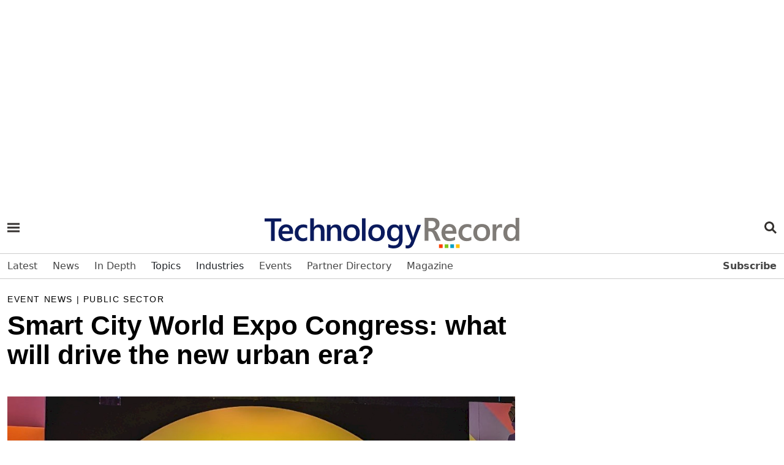

--- FILE ---
content_type: text/html; charset=utf-8
request_url: https://www.technologyrecord.com/article/smart-city-world-expo-congress-what-will-drive-the-new-urban-era
body_size: 27097
content:
<!DOCTYPE html>
<html  lang="en-GB" dir="ltr">
<head id="Head"><meta content="text/html; charset=UTF-8" http-equiv="Content-Type" />
<meta name="REVISIT-AFTER" content="1 DAYS" /><title>
	Smart City World Expo Congress: what will drive the new...
</title><meta id="MetaDescription" name="description" content="Cities must increase collaboration, prioritise people and find innovative ways to use new digital technologies to overcome climate change and..." /><link href="/Portals/0-System/dnn-css-variables.css?cdv=201" type="text/css" rel="stylesheet"/><link href="/Resources/Shared/stylesheets/dnndefault/10.0.0/default.css?cdv=201" type="text/css" rel="stylesheet"/><link href="/Portals/_default/skins/rose/css/meanmenu.css?cdv=201" type="text/css" rel="stylesheet"/><link href="/Portals/_default/skins/rose/css/submeanmenu.css?cdv=201" type="text/css" rel="stylesheet"/><link href="/Portals/_default/skins/rose/css/main.css?cdv=201" type="text/css" rel="stylesheet"/><link href="/Portals/_default/skins/rose/css/menu.css?cdv=201" type="text/css" rel="stylesheet"/><link href="/DesktopModules/EasyDNNmailChimpPlus/Templates/_default/Galore/Galore.css?cdv=201" type="text/css" rel="stylesheet"/><link href="/DesktopModules/EasyDNNnews/Templates/_default/Advantage/Advantage.css?cdv=201" type="text/css" rel="stylesheet"/><link href="/DesktopModules/EasyDNNNews/static/common/common.css?cdv=201" type="text/css" rel="stylesheet"/><script src="/DesktopModules/EasyDNNNews/static/eds_jquery/eds_jq.js?cdv=201" type="text/javascript"></script><script src="/DesktopModules/EasyDNNmailChimpPlus/static/eds_jquery/eds_jq.js?cdv=201" type="text/javascript"></script><script src="/Resources/libraries/jQuery/03_07_01/jquery.js?cdv=201" type="text/javascript"></script><script src="/Resources/libraries/jQuery-Migrate/03_04_01/jquery-migrate.js?cdv=201" type="text/javascript"></script><script src="/Resources/libraries/jQuery-UI/01_13_03/jquery-ui.min.js?cdv=201" type="text/javascript"></script><meta name="msvalidate.01" content="4EAEBD4551A2904B2788D1B356223E9F" /><link rel="dns-prefetch" href="//use.typekit.net" /><link rel="preconnect" href="//use.typekit.net" />
		<!-- Google tag4 (gtag.js) -->
	<script async src="https://www.googletagmanager.com/gtag/js?id=G-T49XHXG5S5"></script>
	<script>
	window.dataLayer = window.dataLayer || [];
	function gtag(){dataLayer.push(arguments);}
	gtag('js', new Date());
	gtag('config', 'G-T49XHXG5S5');
	</script>

<script> (function(ss,ex){ window.ldfdr=window.ldfdr||function(){(ldfdr._q=ldfdr._q||[]).push([].slice.call(arguments));}; (function(d,s){ fs=d.getElementsByTagName(s)[0]; function ce(src){ var cs=d.createElement(s); cs.src=src; cs.async=1; fs.parentNode.insertBefore(cs,fs); }; ce('https://sc.lfeeder.com/lftracker_v1_'+ss+(ex?'_'+ex:'')+'.js'); })(document,'script'); })('YEgkB8lQXxW7ep3Z'); </script>

<link rel="stylesheet" href="/portals/_default/Skins/Rose/css/style.css" /><link href="https://cdn.jsdelivr.net/npm/bootstrap@5.0.2/dist/css/bootstrap.min.css" rel="stylesheet" integrity="sha384-EVSTQN3/azprG1Anm3QDgpJLIm9Nao0Yz1ztcQTwFspd3yD65VohhpuuCOmLASjC" crossorigin="anonymous" /><link rel="stylesheet" href="https://cdnjs.cloudflare.com/ajax/libs/font-awesome/6.1.1/css/all.min.css" /><link rel="stylesheet" href="https://cdnjs.cloudflare.com/ajax/libs/bootstrap-icons/1.8.1/font/bootstrap-icons.min.css" />
	
	<script src="https://securepubads.g.doubleclick.net/tag/js/gpt.js"></script>



	
	
	<script type='text/javascript'>

var mappingLeaderboard = googletag.sizeMapping().
addSize([992, 0], [970, 250]).
addSize([768, 0], [300, 250]).
addSize([320, 0], [300, 250]).build();

	window.googletag = window.googletag || {cmd: []};
	googletag.cmd.push(function() {
    googletag.defineSlot('/4544482/Technology-Record-2022-1', [[970, 250], [300, 250]], 'div-gpt-ad-1662478174364-0').defineSizeMapping(mappingLeaderboard).addService(googletag.pubads());
    googletag.pubads().enableSingleRequest();
    googletag.enableServices();
  });
  window.googletag = window.googletag || {cmd: []};
  googletag.cmd.push(function() {
    googletag.defineSlot('/4544482/TRNewEventsP2', [[300, 250], [970, 250]], 'div-gpt-ad-1689599352156-0').defineSizeMapping(mappingLeaderboard).addService(googletag.pubads());
    googletag.pubads().enableSingleRequest();
    googletag.enableServices();
  });
  googletag.cmd.push(function() {
        googletag.defineSlot('/4544482/Technology-Record-2022-2', [[970, 250], [300, 250]], 'div-gpt-ad-1662479304339-0').defineSizeMapping(mappingLeaderboard).addService(googletag.pubads());
    googletag.pubads().enableSingleRequest();
    googletag.enableServices();
  });
	googletag.cmd.push(function() {
    googletag.defineSlot('/4544482/Technology-Record-2022-3', [[970, 250], [300, 250]], 'div-gpt-ad-1662478262551-0').defineSizeMapping(mappingLeaderboard).addService(googletag.pubads());
    googletag.pubads().enableSingleRequest();
    googletag.enableServices();
  });
	googletag.cmd.push(function() {
    googletag.defineSlot('/4544482/Technology-Record-2022-4', [[970, 250], [300, 250]], 'div-gpt-ad-1662478291352-0').defineSizeMapping(mappingLeaderboard).addService(googletag.pubads());
    googletag.pubads().enableSingleRequest();
    googletag.enableServices();
  });
	googletag.cmd.push(function() {
	googletag.defineSlot('/4544482/Technology-Record-2022-5', [300,600], 'div-gpt-ad-1663852440750-0').addService(googletag.pubads());
    googletag.pubads().enableSingleRequest();
    googletag.enableServices();
  });
    window.googletag = window.googletag || {cmd: []};
	googletag.cmd.push(function() {
    googletag.defineSlot('/4544482/Technology-Record-2023-Article-B', [600, 300], 'div-gpt-ad-1678206516527-0').addService(googletag.pubads());
    googletag.pubads().enableSingleRequest();
    googletag.enableServices();
 }); 
 
 
  window.googletag = window.googletag || {cmd: []};
  googletag.cmd.push(function() {
    googletag.defineSlot('/4544482/Technology-Record-2023-Article-Side', [300, 600], 'div-gpt-ad-1690794232886-0').addService(googletag.pubads());
    googletag.pubads().enableLazyLoad();
    googletag.enableServices();
  });
  
  
  
  window.googletag = window.googletag || {cmd: []};
  googletag.cmd.push(function() {
    googletag.defineSlot('/4544482/Technology-Record-2023-Partner', [300, 600], 'div-gpt-ad-1691154864081-0').addService(googletag.pubads());
    googletag.pubads().enableSingleRequest();
    googletag.enableServices();
  }); 
	googletag.cmd.push(function() {
    googletag.defineSlot('/4544482/Technology-Record-2022-6', [[300, 600], [300, 250]], 'div-gpt-ad-1669035278243-0').addService(googletag.pubads());
    googletag.pubads().enableSingleRequest();
    googletag.enableServices();
  });
    googletag.cmd.push(function() {
    googletag.defineSlot('/4544482/Technology-Record-2022-7', [[300, 250], [300, 600]], 'div-gpt-ad-1669035930731-0').addService(googletag.pubads());
    googletag.pubads().enableSingleRequest();
    googletag.enableServices();
 });
   googletag.cmd.push(function() {
    googletag.defineSlot('/4544482/Technology-Record-2023-Events-1', [[970, 250], [300, 250]], 'div-gpt-ad-1675333817471-0').defineSizeMapping(mappingLeaderboard).addService(googletag.pubads());
    googletag.pubads().enableSingleRequest();
    googletag.enableServices();
 });
    googletag.cmd.push(function() {
    googletag.defineSlot('/4544482/Technology-Record-2023-Events-A', [[970, 250], [300, 250]], 'div-gpt-ad-1677749441564-0').defineSizeMapping(mappingLeaderboard).addService(googletag.pubads());
    googletag.pubads().enableSingleRequest();
    googletag.enableServices();
 });
      googletag.cmd.push(function() {
    googletag.defineSlot('/4544482/Technology-Record-2023-Events-C', [[970, 250], [300, 250]], 'div-gpt-ad-1677749955807-0').defineSizeMapping(mappingLeaderboard).addService(googletag.pubads());
    googletag.pubads().enableSingleRequest();
    googletag.enableServices();
 });
    googletag.cmd.push(function() {
    googletag.defineSlot('/4544482/Technology-Record-2023-Events-D', [[970, 250], [300, 250]], 'div-gpt-ad-1677756224769-0').defineSizeMapping(mappingLeaderboard).addService(googletag.pubads());
    googletag.pubads().enableSingleRequest();
    googletag.enableServices();
 });
    window.googletag = window.googletag || {cmd: []};
	googletag.cmd.push(function() {
    googletag.defineSlot('/4544482/Technology-Record-2023-Article-C', [[970, 250], [300, 250]], 'div-gpt-ad-1678202814867-0').defineSizeMapping(mappingLeaderboard).addService(googletag.pubads());
    googletag.pubads().enableLazyLoad();
    googletag.enableServices();
 });
    window.googletag = window.googletag || {cmd: []};
	googletag.cmd.push(function() {
    googletag.defineSlot('/4544482/Technology-Record-2023-Article-D', [[970, 250], [300, 250]], 'div-gpt-ad-1678202992251-0').defineSizeMapping(mappingLeaderboard).addService(googletag.pubads());
    googletag.pubads().enableLazyLoad();
    googletag.enableServices();
 });
	window.googletag = window.googletag || {cmd: []};
	googletag.cmd.push(function() {
    googletag.defineSlot('/4544482/Technology-Record-2023-Article-A', [[970, 250], [300, 250]], 'div-gpt-ad-1678205221318-0').defineSizeMapping(mappingLeaderboard).addService(googletag.pubads());
    googletag.pubads().enableLazyLoad();
    googletag.enableServices();
 });
  window.googletag = window.googletag || {cmd: []};
  googletag.cmd.push(function() {
    googletag.defineSlot('/4544482/Technology-Record-2023-Events-B', [[970, 250], [300, 250]], 'div-gpt-ad-1689243212111-0').defineSizeMapping(mappingLeaderboard).addService(googletag.pubads());
    googletag.pubads().enableSingleRequest();
    googletag.enableServices();
  });
  window.googletag = window.googletag || {cmd: []};
  googletag.cmd.push(function() {
    googletag.defineSlot('/4544482/TechnologyRecordIgnite2025', [[970, 250], [300, 250]], 'div-gpt-ad-1762272060732-0').defineSizeMapping(mappingLeaderboard).addService(googletag.pubads());
    googletag.pubads().enableSingleRequest();
    googletag.enableServices();
  });
  
</script>

<script id="mcjs">!function(c,h,i,m,p){m=c.createElement(h),p=c.getElementsByTagName(h)[0],m.async=1,m.src=i,p.parentNode.insertBefore(m,p)}(document,"script","https://chimpstatic.com/mcjs-connected/js/users/cce0e9df9afd5e72ba22ba671/4e0ab46e75f2f1e0552a4cc2f.js");</script>






<script type="text/javascript" src="https://platform-api.sharethis.com/js/sharethis.js#property=65a16f1ab492fb00132dcf3a&product=inline-share-buttons&source=platform" async="async"></script>


<!-- End Google DFP -->

<link rel="stylesheet" href="https://use.typekit.net/qst7vth.css" /><link rel='icon' href='/Portals/0/TR-favicon-16x16.ico?ver=yvecDtoykMLjOE79LdXHNA%3d%3d' type='image/x-icon' /><meta name="eds__GmapsInitData" content="{&quot;instanceGlobal&quot;:&quot;EasyDnnSolutions1_1_instance&quot;,&quot;google&quot;:{&quot;maps&quot;:{&quot;api&quot;:{&quot;key&quot;:&quot;&quot;,&quot;libraries&quot;:[&quot;geometry&quot;,&quot;places&quot;]}}}}" /><meta property="og:site_name" content="Technology Record | The best of enterprise solutions from the Microsoft partner ecosystem" />
<meta property="og:title" content="Smart City World Expo Congress: what will drive the new urban era?" />
<meta property="og:description" content="Cities must increase collaboration, prioritise people and find innovative ways to use new digital technologies to overcome climate change and various other socioeconomic and geopolitical challenges, according to experts speaking at the first day of Smart City Expo World Congress 2023.  During the ‘Welcome to a new urban era’ panel, four speakers outlined the biggest problems facing cities in the coming years, citing rapidly growing populations, the rising cost of living, increasing..." />
<meta property="og:url" content="https://www.technologyrecord.com/article/smart-city-world-expo-congress-what-will-drive-the-new-urban-era" />
<meta property="og:type" content="article" />

<meta property="og:image" content="https://www.technologyrecord.com/Portals/0/EasyDNNnews/4707/new-urban-era-scewc-web.jpg" />

<meta name="robots" content="INDEX, FOLLOW, max-image-preview:large"><meta name="twitter:card" content="summary_large_image" />
<meta name="twitter:title" content="Smart City World Expo Congress: what will drive the new urban era?" />
<meta name="twitter:description" content="Cities must increase collaboration, prioritise people and find innovative ways to use new digital technologies to overcome climate change and various other socioeconomic and geopolitical..." />

<meta name="twitter:image" content="https://www.technologyrecord.com/Portals/0/EasyDNNnews/4707/new-urban-era-scewc-web.jpg" />
<script type="application/ld+json">{
	"@context": "http://schema.org",
	"@type": "NewsArticle",
	"mainEntityOfPage": {
	  "@type": "WebPage",
	  "@id": "https://www.technologyrecord.com/article/smart-city-world-expo-congress-what-will-drive-the-new-urban-era"
	},
	"headline": "Smart City World Expo Congress: what will drive the new urban era?",
	"image": {
		"@type": "ImageObject",
		"url": "https://www.technologyrecord.com/Portals/0/EasyDNNnews/4707/new-urban-era-scewc-web.jpg"
	  },
	"datePublished": "2023-11-07T19:00:00.0000000",
	"dateModified": "2023-11-07T23:22:25.8200000",
	"author": {
	  "@type": "Person",
	  "name": "Rebecca Gibson"
	},
	 "publisher": {
	  "@type": "Organization",
	  "name": "Technology Record | The best of enterprise solutions from the Microsoft partner ecosystem",
	  "logo": {
		"@type": "ImageObject",
		"url": "https://www.technologyrecord.com/Portals/0/Images/logo.png?ver=efNSVi94QEjfMV9RvhODcA%3d%3d"
	  }
	},
	"description": "Implementing people-centric strategies and increasing collaboration will be crucial in helping cities around the world combat challenges caused by climate change, lack of resources, inequality and..."
  }
  </script><link rel="canonical" href="https://www.technologyrecord.com/article/smart-city-world-expo-congress-what-will-drive-the-new-urban-era" /><meta name="viewport" content="width=device-width,initial-scale=1.0" /></head>
<body id="Body">

    <form method="post" action="/article/smart-city-world-expo-congress-what-will-drive-the-new-urban-era" onsubmit="javascript:return WebForm_OnSubmit();" id="Form" enctype="multipart/form-data">
<div class="aspNetHidden">
<input type="hidden" name="__EVENTTARGET" id="__EVENTTARGET" value="" />
<input type="hidden" name="__EVENTARGUMENT" id="__EVENTARGUMENT" value="" />
<input type="hidden" name="__VIEWSTATE" id="__VIEWSTATE" value="3v1nMAcltPggLxMI0fvgny1gRclz96qIno1RsHkmrwtLYLLeEQhoU0W5yi1Iq/EXFmzxHbBELhT/kMUIx5wGO2xCjmgGucY7hIp2VRzkzua1vj+CqaLVksh7dmah8VFeVrNT+TMB1W3UqkSm5kk8HAtkCkm93QWmVkmDsAS5V5k9MMzFkdtcl9bQLfz+NxK8JDK317+igysQy2wEcLxvzw7A7IB2fQXMrEKOj+0dkYLDC3Whg3ImDUxxcgPbnk2FIrNKtOMU/NrpSk5uL4anz1lD6Cgrow/Rusmbr86Feny8//lbnwYRCcWS7XlcfiOuXWQ3LUQtVC+fLpNoOi+t1p5hkX6Nnh2J3ncW2ow25sDbnqEGu0ndKCi+e8zJoNoR8VrjBWMeNSKChZQ41/9BTwQxjcKTg9ggg677+JPUCmNyjaj7tSR5GVCA1zVwPo3IybBaKd4eN1eix9QrRWT/Sj0A2lsSHdPQDWIprtNniFZTGtwBNuM7nsAl4/GXDwhy+6HLwlpHnrCrEO83HKAK1wWUInHbf7zrXQxTrNQoia/kUjts1mBnGKA3w/+yIHZvnmCllfgBXnTiL3fsZhWbimwWsodCz9c75rwmB7XkCOceB8CUFZCyyVB9qcc75dt522MhhkintE/oVzTO6GSwpOi1dvepvipOLS2N3It03MYMp4BTueN+1AnknaeYSDUVJBgEPp4H08HL41vbvhBycEbGTzKmnnLYjzq8Nf8CTXe3XJ82LXgbmnuB3xsOy3s/Ap+4S6vHE9ccAa5p5+fK6cE8vWBfcNFijb0MeotaVG8PVa6Fr/vUy0R0BA3XiU6904zePZcT4Wn22PSwmWwmEB7zM2f7Eng7fuSFC9IYDFzSAjccNeTk70NezZs5e0T123VzCg9s32Umu62KecQRGgnREhpJVWKfMUbtpPBr2DiuvHkesspqXDyf1ZFBlv57Gf+mozi6wN6n2mt60AcTs8Xv+Vg0+wV6A5IHTR/[base64]/Zr9+aDJj3BArDGljq0HkRAPyhZwMYIfDMZ9ALK8Rrw9jK/dOTVadhD/Q9gvwZNS1id88aV3V3ure86Ux4a6/EoJGXh9Qpyvs05YOH377APQcGdUWsoAnWffpuC1iibw+gU4+luO01XJv58cku7iScTIBredS2yf2xEscGles9b2gpDdf522ftC40US+M80A3clgHDHqWq31nQe07KFr9McOgFkihCEjbeWSW08x+7+roCTKTEoI8hi36DeoValnTiLwVqaYuVFRX3Lv/PfbzLPQXZkhi/2wGA0R3OEXgkEitg2jFN39fM4QJgjpapA+MGEbeonjQIzMBAS1UImzDiTJimMo/RN60yfkktr1pHdpIyb5A1waNd8UlyV3WF5p4h+GBM9oq2ZS69zG9X9g6M1gEx7yNbw9cOkR6Jm/o7slJ07Xv5a3xkQ8diZq750CEa8/FLy7QnEp6ZmqHXJpUQSQN4WSwl+YzYexKpiVNumPbx0uZiohcpbUix/1FH8+8xvm8YVnabwra3VMhyFPlAU/[base64]" />
</div>

<script type="text/javascript">
//<![CDATA[
var theForm = document.forms['Form'];
if (!theForm) {
    theForm = document.Form;
}
function __doPostBack(eventTarget, eventArgument) {
    if (!theForm.onsubmit || (theForm.onsubmit() != false)) {
        theForm.__EVENTTARGET.value = eventTarget;
        theForm.__EVENTARGUMENT.value = eventArgument;
        theForm.submit();
    }
}
//]]>
</script>


<script src="/WebResource.axd?d=pynGkmcFUV1_-LUQoxymB_HdHGv5lWiJbxv-Ylv9BacJGGGQUqEZah3RKek1&amp;t=638824390710508763" type="text/javascript"></script>


<script src="/ScriptResource.axd?d=nv7asgRUU0uj2G0NgN_PmowEggPegtHCRt0r-6vVmdzzcMPaB7uEwIZ3rVIgsMB6OLX1TCYUuMpN7vCS7MX-37twIyx1CS19YxuEu5HlbxiEEH5nv8RZjN_qHfw1&amp;t=ffffffffb65adeff" type="text/javascript"></script>
<script type="text/javascript">
//<![CDATA[
var __cultureInfo = {"name":"en-GB","numberFormat":{"CurrencyDecimalDigits":2,"CurrencyDecimalSeparator":".","IsReadOnly":false,"CurrencyGroupSizes":[3],"NumberGroupSizes":[3],"PercentGroupSizes":[3],"CurrencyGroupSeparator":",","CurrencySymbol":"£","NaNSymbol":"NaN","CurrencyNegativePattern":1,"NumberNegativePattern":1,"PercentPositivePattern":1,"PercentNegativePattern":1,"NegativeInfinitySymbol":"-∞","NegativeSign":"-","NumberDecimalDigits":2,"NumberDecimalSeparator":".","NumberGroupSeparator":",","CurrencyPositivePattern":0,"PositiveInfinitySymbol":"∞","PositiveSign":"+","PercentDecimalDigits":2,"PercentDecimalSeparator":".","PercentGroupSeparator":",","PercentSymbol":"%","PerMilleSymbol":"‰","NativeDigits":["0","1","2","3","4","5","6","7","8","9"],"DigitSubstitution":1},"dateTimeFormat":{"AMDesignator":"AM","Calendar":{"MinSupportedDateTime":"\/Date(-62135596800000)\/","MaxSupportedDateTime":"\/Date(253402300799999)\/","AlgorithmType":1,"CalendarType":1,"Eras":[1],"TwoDigitYearMax":2049,"IsReadOnly":false},"DateSeparator":"/","FirstDayOfWeek":1,"CalendarWeekRule":2,"FullDateTimePattern":"dd MMMM yyyy HH:mm:ss","LongDatePattern":"dd MMMM yyyy","LongTimePattern":"HH:mm:ss","MonthDayPattern":"d MMMM","PMDesignator":"PM","RFC1123Pattern":"ddd, dd MMM yyyy HH\u0027:\u0027mm\u0027:\u0027ss \u0027GMT\u0027","ShortDatePattern":"dd/MM/yyyy","ShortTimePattern":"HH:mm","SortableDateTimePattern":"yyyy\u0027-\u0027MM\u0027-\u0027dd\u0027T\u0027HH\u0027:\u0027mm\u0027:\u0027ss","TimeSeparator":":","UniversalSortableDateTimePattern":"yyyy\u0027-\u0027MM\u0027-\u0027dd HH\u0027:\u0027mm\u0027:\u0027ss\u0027Z\u0027","YearMonthPattern":"MMMM yyyy","AbbreviatedDayNames":["Sun","Mon","Tue","Wed","Thu","Fri","Sat"],"ShortestDayNames":["Su","Mo","Tu","We","Th","Fr","Sa"],"DayNames":["Sunday","Monday","Tuesday","Wednesday","Thursday","Friday","Saturday"],"AbbreviatedMonthNames":["Jan","Feb","Mar","Apr","May","Jun","Jul","Aug","Sep","Oct","Nov","Dec",""],"MonthNames":["January","February","March","April","May","June","July","August","September","October","November","December",""],"IsReadOnly":false,"NativeCalendarName":"Gregorian Calendar","AbbreviatedMonthGenitiveNames":["Jan","Feb","Mar","Apr","May","Jun","Jul","Aug","Sep","Oct","Nov","Dec",""],"MonthGenitiveNames":["January","February","March","April","May","June","July","August","September","October","November","December",""]},"eras":[1,"A.D.",null,0]};//]]>
</script>

<script src="/ScriptResource.axd?d=NJmAwtEo3IriAWM958PDxdwvQD4DFLHhScebwnnWm6UUKD0feg76VICY14d5Vkk-POxqMk5SpNVxfqo8Lba10NuEapJt4QQWP_AkIDvqBwS3_ZIzQH_z812pNhkwvclfsZ7qgQ2&amp;t=4227dd99" type="text/javascript"></script>
<script src="/ScriptResource.axd?d=dwY9oWetJoLA07s5rReGSJSxdVeCvunuwT6AQ1A0LKFStkeO10RftgKsPEExvu2F-NoYmvUT7Isv06LADO1qHzKzmkDL2sO0oWiQso1v1vutbEM4fLLcctqFLD3BObVmcQwy4NbeGcE9V7of0&amp;t=4227dd99" type="text/javascript"></script>
<script type="text/javascript">
//<![CDATA[
function WebForm_OnSubmit() {
if (typeof(ValidatorOnSubmit) == "function" && ValidatorOnSubmit() == false) return false;
return true;
}
//]]>
</script>

<div class="aspNetHidden">

	<input type="hidden" name="__VIEWSTATEGENERATOR" id="__VIEWSTATEGENERATOR" value="CA0B0334" />
	<input type="hidden" name="__VIEWSTATEENCRYPTED" id="__VIEWSTATEENCRYPTED" value="" />
	<input type="hidden" name="__EVENTVALIDATION" id="__EVENTVALIDATION" value="o/FMIg03xUI9Uvw9EsvdrEFUnn/fwKZPfvxWJeMubO0x54RIxqH8BaLF1cEuJQBqawCITz798NrBgKuOmmvz1jyhJLCwyjeZ+kkva9B8dRu+34a1qznG/un+A0gRSktzkiQnXbINGyFzVGdGYIBlN8KtOMXWN8K7+VCBoVuEL2AqgVqNErr1Yq5WtneaSu2QnBZRlqmMJjwxPmO8JqLgPHatcAaIadaYmSUqkxXpV6oxTq3Y7lCAO0gUd084HX5uU4CO3iaIR5yMwsixQzhrmUW3AC4=" />
</div><script src="/js/dnn.modalpopup.js?cdv=201" type="text/javascript"></script><script src="/js/dnncore.js?cdv=201" type="text/javascript"></script><script src="/DesktopModules/EasyDNNNews/js/jquery.cookie_2.2.js?cdv=201" type="text/javascript"></script><script src="/DesktopModules/EasyDNNmailChimpPlus/static/jquery_validation/jquery.validate.min.js?cdv=201" type="text/javascript"></script><script src="/DesktopModules/EasyDNNNews/static/fluidvids/fluidvids_custom.min.js?cdv=201" type="text/javascript"></script><script src="/DesktopModules/EasyDNNmailChimpPlus/static/cookie/js.cookie.js?cdv=201" type="text/javascript"></script><script src="/DesktopModules/EasyDNNNews/static/EasyDnnSolutions/EasyDnnSolutions_1.1_2.2.js?cdv=201" type="text/javascript"></script><script src="/DesktopModules/EasyDNNmailChimpPlus/static/edForm/jquery.edForm.js?cdv=201" type="text/javascript"></script>
<script type="text/javascript">
//<![CDATA[
Sys.WebForms.PageRequestManager._initialize('ScriptManager', 'Form', ['tdnn$ctr439$ViewEasyDNNNewsMain$ctl00$upPanelComments','dnn_ctr439_ViewEasyDNNNewsMain_ctl00_upPanelComments','tdnn$ctr439$ViewEasyDNNNewsMain$ctl00$upContactForm','dnn_ctr439_ViewEasyDNNNewsMain_ctl00_upContactForm'], [], [], 5400, '');
//]]>
</script>

        
        
        
<!--CDF(Css|/Portals/_default/skins/rose/css/meanmenu.css?cdv=201|DnnPageHeaderProvider|12)-->
<!--CDF(Css|/Portals/_default/skins/rose/css/submeanmenu.css?cdv=201|DnnPageHeaderProvider|12)-->
<!--CDF(Css|/Portals/_default/skins/rose/css/main.css?cdv=201|DnnPageHeaderProvider|12)-->
<!--CDF(Css|/Portals/_default/skins/rose/css/menu.css?cdv=201|DnnPageHeaderProvider|12)-->


<!--CDF(Javascript|/Portals/_default/skins/rose/js/jquery.meanmenu.js?cdv=201|DnnFormBottomProvider|100)-->
<!--CDF(Javascript|/Portals/_default/skins/rose/js/main.js?cdv=201|DnnFormBottomProvider|100)-->



<section class="mt-small text-center">
    <div class="container">
		<!-- /4544482/Technology-Record-2023-Article-A -->
<div id='div-gpt-ad-1678205221318-0' style='min-width: 300px; min-height: 250px;'>
  <script>
    googletag.cmd.push(function() { googletag.display('div-gpt-ad-1678205221318-0'); 
	
	// Register click event handler.
        document.getElementById("showAdButton").addEventListener("click", () => {
          googletag.cmd.push(() => {
            googletag.pubads().refresh();

	
	});
  </script>
</div>
    </div>
</section>

<header class="header-area mt-small" >
	<div id="sticky-header" class="header_menu_area header_menu_area_2">
		<div class="container">
			<div class="row bg-white mb-2">
				<div class="col-lg-1 col-md-1 col-sm-1 col-1">				
					<div class="hamburger-menu menu-bar info-bar d-inline-block">
						<div class="d-inline-block mt-3"><a href="#" class="menu-hamburger-btn open-mobile-menu" title="Open side navigation menu"><span class="menu-hamburger-btn-label">Open side navigation menu</span></a></div>					
					</div>
				</div>
				<div class="col-lg-10 col-md-10 col-sm-10 col-10 text-center">
						<div class="menuLogo img-fluid">
						<a aria-label="Home page" href="/">
						<svg><use href="https://www.technologyrecord.com/portals/0/Images/spritemap2.svg#sprite-tr-logo-footer"></use></svg>
						</a>
						</div>
				</div>
				<div class=" col-lg-1 col-md-1 col-sm-1 col-1">
					<div class="header-right d-flex align-items-center justify-content-end">
						<div class="d-inline-block mt-3 align-top"><a href="#" class="menu-search-btn" title="Open Search Menu"><span class="menu-hamburger-btn-label">Open Search Menu</span></a></div>
					</div>
				</div>
			</div>
			<div class="row bg-ammonite-100">
				<div class="col-12 menuSearchBar mt-4 bg-ammonite-100">
					<div id="dnn_SearchBar" class="DNNEmptyPane"></div>
				</div>
			</div>
		</div>
		<div class="main-menu-con">
			<div class="container">
				<div class="row">
					<div class="col-12">
						<div class="main-menu menu_2">
							<nav id="mobile-menu">
								

		<ul class="menuUL">
				<li class=" ">
						<a href="https://www.technologyrecord.com/" target="_self" class=""><span>Latest</span></a>
					
					
						
				</li>
				<li class=" ">
						<a href="https://www.technologyrecord.com/news" target="_self" class=""><span>News</span></a>
					
					
						
				</li>
				<li class=" ">
						<a href="https://www.technologyrecord.com/in-depth" target="_self" class="hasChildren"><span>In Depth</span></a>
							<ul class="sub-menu">
				<li class=" ">
						<a href="https://www.technologyrecord.com/features" target="_self" class=""><span>Features</span></a>
					
					
						
				</li>
				<li class=" ">
						<a href="https://www.technologyrecord.com/interviews" target="_self" class=""><span>Interviews</span></a>
					
					
						
				</li>
				<li class=" ">
						<a href="https://www.technologyrecord.com/case-studies" target="_self" class=""><span>Case studies</span></a>
					
					
						
				</li>
				<li class=" ">
						<a href="https://www.technologyrecord.com/viewpoints" target="_self" class=""><span>Viewpoints</span></a>
					
					
						
				</li>
		   
		</ul>

					
						
				</li>
				<li class=" ">
Topics							<ul class="sub-menu">
				<li class=" ">
						<a href="https://www.technologyrecord.com/artificial-intelligence" target="_self" class=""><span>Artificial intelligence</span></a>
					
					
						
				</li>
				<li class=" ">
						<a href="https://www.technologyrecord.com/azure" target="_self" class=""><span>Azure</span></a>
					
					
						
				</li>
				<li class=" ">
						<a href="https://www.technologyrecord.com/microsoft-cloud" target="_self" class=""><span>Microsoft Cloud</span></a>
					
					
						
				</li>
				<li class=" ">
						<a href="https://www.technologyrecord.com/teams" target="_self" class=""><span>Microsoft Teams</span></a>
					
					
						
				</li>
				<li class=" ">
						<a href="https://www.technologyrecord.com/security" target="_self" class=""><span>Security</span></a>
					
					
						
				</li>
				<li class=" ">
						<a href="https://www.technologyrecord.com/supply-chain" target="_self" class=""><span>Supply chain</span></a>
					
					
						
				</li>
				<li class=" ">
						<a href="https://www.technologyrecord.com/sustainability" target="_self" class=""><span>Sustainability</span></a>
					
					
						
				</li>
		   
		</ul>

					
						
				</li>
				<li class=" ">
Industries							<ul class="sub-menu">
				<li class=" ">
						<a href="https://www.technologyrecord.com/financial-services" target="_self" class=""><span>Financial services</span></a>
					
					
						
				</li>
				<li class=" ">
						<a href="https://www.technologyrecord.com/industrials-and-manufacturing" target="_self" class=""><span>Industrials and manufacturing</span></a>
					
					
						
				</li>
				<li class=" ">
						<a href="https://www.technologyrecord.com/media-and-communications" target="_self" class=""><span>Media and communications</span></a>
					
					
						
				</li>
				<li class=" ">
						<a href="https://www.technologyrecord.com/public-sector" target="_self" class=""><span>Public sector</span></a>
					
					
						
				</li>
				<li class=" ">
						<a href="https://www.technologyrecord.com/retail-and-consumer-goods" target="_self" class=""><span>Retail and consumer goods</span></a>
					
					
						
				</li>
		   
		</ul>

					
						
				</li>
				<li class=" ">
						<a href="https://www.technologyrecord.com/events" target="_self" class="hasChildren"><span>Events</span></a>
					
					
						
				</li>
				<li class=" ">
						<a href="https://www.technologyrecord.com/partner-directory" target="_self" class="hasChildren"><span>Partner Directory</span></a>
							<ul class="sub-menu">
				<li class=" ">
						<a href="https://www.technologyrecord.com/partner-directory/find-a-partner" target="_self" class=""><span>Find a Partner</span></a>
					
					
						
				</li>
		   
		</ul>

					
						
				</li>
				<li class=" ">
						<a href="https://www.technologyrecord.com/magazine" target="_self" class="hasChildren"><span>Magazine</span></a>
							<ul class="sub-menu">
				<li class=" ">
						<a href="https://www.technologyrecord.com/magazine" target="_self" class=""><span>Current issue</span></a>
					
					
						
				</li>
				<li class=" ">
						<a href="https://www.technologyrecord.com/magazine/back-issues" target="_self" class=""><span>Back issues</span></a>
					
					
						
				</li>
				<li class=" ">
						<a href="https://www.technologyrecord.com/subscribe" target="_self" class=""><span>Subscribe</span></a>
					
					
						
				</li>
		   
		</ul>

					
						
				</li>
				<li class=" menuFloatRight">
						<a href="https://www.technologyrecord.com/subscribe" target="_self" class="hasChildren"><span>Subscribe</span></a>
					
					
						
				</li>
		   
		</ul>

							</nav>
						</div>
					</div>
				</div>
			</div>
		</div>
	</div>
</header>


<!-- Sidebar for Mobile -->
<div class="fix d-lg-none">
	<div class="side-info">

		<div class="offset-widget offset-logo mb-30 pb-20">
			<div class="row align-items-center">
				<div class="col-8">
			<div class="SidemenuLogo img-fluid">
					<a aria-label="Home page" href="/"><svg><use href="/Portals/0/Images/spritemap.svg#sprite-tr-logo-footer"></use></svg></a>
					</div>
			
				<!--
				<a id="dnn_LOGIN2_loginLink" title="Login" class="SkinObject" rel="nofollow" onclick="return dnnModal.show(&#39;https://www.technologyrecord.com/login?returnurl=/article/smart-city-world-expo-congress-what-will-drive-the-new-urban-era&amp;popUp=true&#39;,/*showReturn*/true,300,650,true,&#39;&#39;)" href="https://www.technologyrecord.com/login?returnurl=%2farticle%2fsmart-city-world-expo-congress-what-will-drive-the-new-urban-era">Login</a>
 | 

				 -->
				
				
				</div>
				<div class="col-4 text-end">
				
					<div class="SidemenuClose img-fluid" aria-label="Close">
						<button class="side-info-close" aria-label="Close menu">
							<svg><use href="/Portals/0/Images/iconspritemap.svg#sprite-times-solid"></use></svg>
					
						</button>
					
					</div>
				
				</div>
			</div>
			
		</div>


		<div class="mobile-menu "></div>


		<div class="sub-menu">
		
			<nav class="sub-nav">

				<div class=" mt-30 mb-30">
					<div class="mb-30">
						
					<ul>
						<li><span>MORE</span></li>
						<li><a href="/about-us">About us</a></li>				
						<li><a href="/newsletters">Newsletters</a></li>
						<li><a href="/subscribe/digital-edition">Digital edition</a></li>
						<li><a href="/subscribe/print-magazine">Print magazine</a></li>
						<li><a href="/advertise">Advertise</a></li>
						<li><a href="/contact-us">Contact us</a></li>
						<li><a href="/sustainability-reporting">Sustainability reporting</a></li>
						<li><a href="https://www.tudor-rose.co.uk/privacy-policy">Privacy policy</a></li>
						<li><a href="https://www.tudor-rose.co.uk/terms-and-conditions">Terms of use</a></li>
						</ul>
		
		
						<ul>
						<li><span>SOCIAL</span></li>
						</ul>
						<div class="top_social offset_social mt-4 mb-4">
						<a aria-label="Facebook Page" href="https://www.facebook.com/technologyrecord/" class="facebook" target="_blank"><i class="fab fa-facebook-f"></i></a>
						<a aria-label="Twitter Page" href="https://twitter.com/tech_record" class="twitter" target="_blank"><i class="fab fa-twitter"></i></a>
						<a aria-label="LinkedIn Page" href="https://uk.linkedin.com/showcase/technologyrecord" class="linkedin" target="_blank"><i class="fab fa-linkedin"></i></a>
						</div>
						
						
						
						
					</div>
				</div>

			</nav>
		
		</div>
		
		


	</div>
</div>


<!-- Sidebar for Laptop -->
<div class="fix d-none d-lg-block">
	
	<div class="offset-sidebar side-info">

		<div class="offset-widget offset-logo mb-30 pb-30">
			<div class="row align-items-center">
				<div class="col-8">
					
					<div class="SidemenuLogo img-fluid">
					<a aria-label="Home page" href="/">
					<svg><use href="/Portals/0/Images/spritemap.svg#sprite-tr-logo-footer"></use></svg></a>
					</div>
					
					
				<!--<a id="dnn_LOGIN3_loginLink" title="Login" class="SkinObject" rel="nofollow" onclick="return dnnModal.show(&#39;https://www.technologyrecord.com/login?returnurl=/article/smart-city-world-expo-congress-what-will-drive-the-new-urban-era&amp;popUp=true&#39;,/*showReturn*/true,300,650,true,&#39;&#39;)" href="https://www.technologyrecord.com/login?returnurl=%2farticle%2fsmart-city-world-expo-congress-what-will-drive-the-new-urban-era">Login</a>
 

				-->
				
				
				</div>
				<div class="col-4 text-end">
					<div class="SidemenuClose img-fluid">
						<button class="side-info-close" aria-label="Close menu">
							<svg><use href="/Portals/0/Images/iconspritemap.svg#sprite-times-solid"></use></svg>
					
						</button>
					
					</div>
				
				</div>
			</div>
			
		</div>





		<div class="mobile-menu mt-vsmall"></div>

		<div class="sub-menu">
		
			<nav class="sub-nav">

				<div class="mt-30 mb-30">
					<div class="mb-30">
		
											
		
						<ul>
						<li><span>MORE</span></li>
						<li><a href="/about-us">About us</a></li>				
						<li><a href="/newsletters">Newsletters</a></li>
						<li><a href="/subscribe/digital-edition">Digital edition</a></li>
						<li><a href="/subscribe/print-magazine">Print magazine</a></li>
						<li><a href="/advertise">Advertise</a></li>
						<li><a href="/contact-us">Contact us</a></li>
						<li><a href="/sustainability-reporting">Sustainability reporting</a></li>
						<li><a href="https://www.tudor-rose.co.uk/privacy-policy">Privacy policy</a></li>
						<li><a href="https://www.tudor-rose.co.uk/terms-and-conditions">Terms of use</a></li>
						</ul>
		
		
						<ul>
						<li class="mt-3"><span>SOCIAL</span></li>
						</ul>
						<div class="top_social offset_social mt-4 mb-4">
						<a aria-label="Facebook Page" href="https://www.facebook.com/technologyrecord/" class="facebook" target="_blank"><i class="fab fa-facebook-f"></i></a>
						<a aria-label="Twitter Page" href="https://twitter.com/tech_record" class="twitter" target="_blank"><i class="fab fa-twitter"></i></a>
						<a aria-label="LinkedIn Page" href="https://uk.linkedin.com/showcase/technologyrecord" class="linkedin" target="_blank"><i class="fab fa-linkedin"></i></a>
						</div>
						
					</div>
				</div>

			</nav>
		
		</div>
		
		
		
	</div>

</div>

<div class="offcanvas-overlay"></div>
<!-- slide-bar end -->




<section class="relative">
    <div class="container">
		<div class="row">
			<div class="col-12 col-sm-12 col-md-8 ">
				<div id="dnn_ContentPane" class="contentpane"><div class="DnnModule DnnModule-EasyDNNnews DnnModule-439"><a name="439"></a>
<div class="DNNContainer_noTitle">
	<div id="dnn_ctr439_ContentPane"><!-- Start_Module_439 --><div id="dnn_ctr439_ModuleContent" class="DNNModuleContent ModEasyDNNnewsC">
	

<script type="text/javascript">
	/*<![CDATA[*/
	
	
	
	
	
						eds3_5_jq(function ($) {
							$('#dnn_ctr439_ViewEasyDNNNewsMain_ctl00_pnlViewArticle_edn_printButton').on('click', function (){
								var prtContent = document.getElementById('dnn_ctr439_ViewEasyDNNNewsMain_ctl00_pnlViewArticle'),
									spacelessTitle = 'Smart City World Expo Congress: what will drive the new urban era?'.replace(/\s/g, '_'),
									WinPrint = window.open(this.href, spacelessTitle, 'toolbar=no,location=no,status=no,menubar=no,scrollbars=yes,resizable=yes,width=450,height=250');

								WinPrint.document.write("<!DOCTYPE html PUBLIC \"-//W3C//DTD XHTML 1.0 Strict//EN\" \"http://www.w3.org/TR/xhtml1/DTD/xhtml1-strict.dtd\">");
								WinPrint.document.write("<html><head><title>Smart City World Expo Congress: what will drive the new urban era?</title><link rel=\"stylesheet\" type=\"text/css\" href=\"https://www.technologyrecord.com/DesktopModules/EasyDNNnews/Templates/_default/Advantage/Advantage.css\"/></head><body>");
								WinPrint.document.write("<div class=\"eds_news_module_439 news eds_subCollection_news eds_news_Advantage eds_template_Details_Article_Technology_Record eds_templateGroup_detailsArticleDefault eds_styleSwitchCriteria_module-439 eds_print\">")
								WinPrint.document.write(prtContent.innerHTML);
								WinPrint.document.write("</div></body></html>");
								WinPrint.document.close();
								WinPrint.focus();

								setTimeout(function () {
									WinPrint.print();
										setTimeout(function () { WinPrint.close(); }, 100);
								WinPrint.onafterprint = function(){
								WinPrint.close()};
								}, 500);

								return false;
							});
						});
	
	
	
					function initContactForm(contactEmailFieldValue, formTitle)
					{
						eds3_5_jq('#dnn_ctr439_ViewEasyDNNNewsMain_ctl00_hfContactFormID').val(contactEmailFieldValue);
						eds3_5_jq('#dnn_ctr439_ViewEasyDNNNewsMain_ctl00_pnlContactInputForm').css('display','block');
						eds3_5_jq('#dnn_ctr439_ViewEasyDNNNewsMain_ctl00_pnlContactFormMessageSent').css('display','none');
						eds3_5_jq('#dnn_ctr439_ViewEasyDNNNewsMain_ctl00_lblContactFormTitle').html(formTitle);
					}
	
	
	

	eds3_5_jq(function ($) {
		if (typeof edn_fluidvids != 'undefined')
			edn_fluidvids.init({
				selector: ['.edn_fluidVideo iframe'],
				players: ['www.youtube.com', 'player.vimeo.com']
			});
		
		
		

	});
	/*]]>*/
</script>



<div class="eds_news_module_439 news eds_subCollection_news eds_news_Advantage eds_template_Details_Article_Technology_Record eds_templateGroup_detailsArticleDefault eds_styleSwitchCriteria_module-439">
	

	

	

	

	<div id="dnn_ctr439_ViewEasyDNNNewsMain_ctl00_pnlViewArticle">
		
		
		
		
		
<article class="edNews_article edNews_articleDetails" data-article-meta="{&quot;url&quot;:&quot;https://www.technologyrecord.com/Default.aspx?tabid=36\u0026artmid=439\u0026articleid=4707\u0026language=en-GB&quot;,&quot;id&quot;:4707,&quot;comments&quot;:{&quot;numberOf&quot;:0},&quot;pageArticleTitle&quot;:&quot; Smart City World Expo Congress: what will drive the new urban era? - Technology Record | The best of enterprise solutions from the Microsoft partner ecosystem&quot;}">

		
		
		
		
		<div class="article-tag list-tag d-inline-block mb-2 mt-2 mt-lg-4"> <a href="/events" class="Event_news EDNcategorycolor-default">Event news</a> |&nbsp;<a href="/public-sector" class="Public_sector EDNcategorycolor-default">Public sector</a></div>
	
		
		<h1 class="story-headline mt-0 mb-4 font-sans">Smart City World Expo Congress: what will drive the new urban era?</h1>
		
			<div class="edNews_clearFix"></div>
		
			<div class="edn_primaryWrapper edNews_socialPrintWrapper">
			<div class="edn_clear">
				<div class="edNews_addThisToolBox" style="text-align:left">
					<div class="sharethis-inline-share-buttons"></div>
				</div>
				
			</div>
		</div>
	
		
		<!--
		<div class="photoCaption"><p>Panellists discussed the key issues and opportunities for cities in the new urban era</p></div>
		<div class="photoCaption"></div>-->
		
		
	

		
		
		
		<div class="edNews_clearFix"></div>
		
		<div class="edNews_mediaContainer">
			
		<figure>	
		<div class="photoContainer">
			<picture>
				<source media="(max-width: 480px)" srcset="/Portals/0/EasyDNNNews/4707/images/new-urban-era-scewc-web-400-400-p-L-95.webp">
				<source media="(max-width: 640px)" srcset="/Portals/0/EasyDNNNews/4707/images/new-urban-era-scewc-web-600-600-p-L-95.webp">
				<img class="" alt="Smart City World Expo Congress: what will drive the new urban era?" src="/Portals/0/EasyDNNNews/4707/images/new-urban-era-scewc-web-976-549-p-L-95.webp" />
		
		
		
		
		
		
		
		
		
		
		
		
		
		
		
		
		
		
		
		
		
		
		
		
		
		
		
		
		
		
			
		</picture>
		</div>
		
		<div class="photoCaption font-sans"><p>Panellists discussed the key issues and opportunities for cities in the new urban era</p></div>
		
		
		
		
		
		
		
		
		
		
		
		
		
		
		
		
		
		
		
		
		
		
		
		
		
		
		
		
		
		
		
				
			<figure>
			
		</div>
		
		
		
		
		<!--
		-->
		
		<!--
		-->

		

		<div class="font-sans editor-standfirst"><p>Implementing people-centric strategies and increasing collaboration will be crucial in helping cities around the world combat challenges caused by climate change, lack of resources, inequality and more</p></div>
	
	<div style="align-items: center;" class="d-flex author-article subtitle-2 tag-xl font-light text-black font-sans mt-3 mb-3 mb-lg-4 text-uppercase">
	
			
			
		
			<p>By Rebecca Gibson |
			<time> 07 November 2023</time>
			</p>	
			
		</div>
		
		
		
		
		<hr>
		
		<article class="font-serif editor-content">
		<p><strong>Cities must increase collaboration, prioritise people and find innovative ways to use new digital technologies to overcome climate change and various other socioeconomic and geopolitical challenges, according to experts speaking at the first day of <a href="https://www.technologyrecord.com/article/smart-city-expo-world-congress-creating-a-better-future-for-cities" target="_blank">Smart City Expo World Congress 2023</a>.</strong></p>

<p>During the &lsquo;Welcome to a new urban era&rsquo; panel, four speakers outlined the biggest problems facing cities in the coming years, citing rapidly growing populations, the rising cost of living, increasing temperatures, the scarcity of key resources, and more.</p>

<p>Many of these issues are caused by rapid population growth, according to Claudio Orrego, regional governor of Gobierno Regional Metropolitano de Santiago.</p>

<p>&ldquo;Never before in history have we had so many people living in cities and this is creating huge challenges,&rdquo; he said, explaining that there are currently 33 cities with a population of more than 10 million people and that 43 cities expect to be home to similar numbers of citizens by 2030.</p>

<p>Orrego highlighted four major concerns as inequality, climate change, safety and security, and fragmentation, noting that all are interrelated.</p>

<p>&ldquo;Inequality is the root of democratic instability,&rdquo; he said. &ldquo;People want to have the same quality of life as others living in the same city and unless we&rsquo;re able to level the playing field for everyone in society, our democratic systems will fail &ndash; and in some places they already are.&rdquo;</p>

<p>He added: &ldquo;Safety is the most important human right and cities must be able to provide safety to everyone in a democratic way.&rdquo;</p>

<p>To surmount these issues, Orrego advised cities to &ldquo;integrate solutions in a holistic way&rdquo; and increase collaboration between the public and private sector.</p>

<p>&quot;We need to involve the citizens, ensure strong, human and honest leadership, and use all the available technologies to help govern cities,&rdquo; he said. &ldquo;There are many challenges ahead and we have the strength and willingness to address them, but more than ever, we need public-private collaboration. The new urban era signifies a global city revolution.&rdquo;</p>

<p>Emilia Saiz, secretary general of United Cities and Local Governments, also advocated collaboration, arguing that cities should focus on multilateral governance and involve local communities in conversations. In addition, they should employ technologies to address inequalities and develop &ldquo;local services that prioritise care&rdquo;.</p>

<p>&ldquo;In order to overcome current inequalities, we must create different services and new essentials, and they must be organised around a caring society,&rdquo; she said. &ldquo;The new urban era will be about a system of cities that work together and not one single city.&rdquo;</p>

<p>According to Gina Tost i Faus, secretary of digital policies at the Generalitat de Catalunya, &ldquo;disruptive technologies&rdquo; such as artificial intelligence and quantum computing will help cities to conquer the challenges they are facing. However, she cautioned cities to &ldquo;take a citizen-centric approach, rather than a technology-centric one&rdquo;, explaining that &ldquo;one of the biggest challenges to innovation is getting technology from the lab to real life&rdquo;.</p>

<p>Laia Bonet, deputy mayor of Barcelona City Council, also emphasised the need for cities to think beyond technology, saying: &ldquo;Technology alone will not save us but the ways we use it will drive innovation.&rdquo;</p>

<p>Bonet noted that &ldquo;rather than look away&rdquo; from the issues they are facing, cities must act now.</p>

<p>&ldquo;These conversations are crucial &ndash; we must build more resilient and sustainable cities,&rdquo; said Bonet. &ldquo;We need to break the business-as-usual mindset and come up with new solutions&hellip;and respond with enormous solidarity.&rdquo;</p>
		</article>
		
		<!--<article class="font-serif editor-content"><p>
		
		<div class="edn_articleTags edn_clearFix"><p>Tags: <a href="https://www.technologyrecord.com/article/tag/news-1">News</a>&nbsp&nbsp&nbsp<a href="https://www.technologyrecord.com/article/tag/scewc-2023">SCEWC-2023</a></p></div>
		
		</article>-->
		

		
		
	
		
		
		
		

		
		<!--
		
		<div class="edNews_socialPrintWrapper">
			
								<iframe src="https://www.facebook.com/plugins/like.php?locale=en_GB&href=https%3a%2f%2fwww.technologyrecord.com%2farticle%2fsmart-city-world-expo-congress-what-will-drive-the-new-urban-era&width=120&layout=button_count&action=like&size=large&show_faces=true&share=false&height=21" width="120" height="28" class="edNews_fbLike" style="border:none;overflow:hidden" scrolling="no" frameborder="0" allowTransparency="true"></iframe>
							
			
							<script type='text/javascript' src='https://platform-api.sharethis.com/js/sharethis.js#property=645cb45f1b837f0019d42147&product=inline-share-buttons' async='async'></script>
							<div class='sharethis-inline-share-buttons'></div>
							
			<span id="dnn_ctr439_ViewEasyDNNNewsMain_ctl00_pnlViewArticle_edn_printButton" class="edn_printButton"><span>Print</span></span>
			<div class="float-right edNews_votingRating">
				
				
			</div>
		</div>
		
		<div class="EDN_cf_all_fields_container"><table><tr><td class="EDN_cf_all_fields_table_label"><span>Caption</span></td><td class="EDN_all_fields_table_value"><div><p>Panellists discussed the key issues and opportunities for cities in the new urban era</p></div></td></tr></table></div>
		
		
		
		
		
		<hr>
		<div class="edNews_additionalCards">
			<div class="card card-profile card-plain text-left my-0">
				<div class="row">
					<div class="col-md-3">
						<div class="card-avatar">
							
						</div>
						<div class="text-center mt-3">
							
							<span id="edn_contactFormModalTrigger_439" onclick="initContactForm('I7JrXgiInNIZownjJ5+HdzjUmCt6fv43PVwFfVHQA/Av1L2xg35rdrH9qTk2GUIlBR7LoThW2sV+UYiOyDnocw==','Contact author');" class="eds_openModal button contact" data-target-id="dnn_ctr439_ViewEasyDNNNewsMain_ctl00_pnlContactForm"><span>Contact author</span></span>
						</div>
					</div>
					<div class="col-md-9">
						<span class="edn_otherPostsBy float-right small">Other posts by <a href="https://www.technologyrecord.com/article/author/rebecca-gibson">Rebecca Gibson</a></span>
						<h4 class="card-title">Rebecca Gibson</h4>
						<div class="description"></div>
						<div class="edNews_authorButtons mt-2">
							
							
							
							
							
							
							
						</div>
					</div>
					<div class="col-md-12 text-right">
						<a class="button author_rss" href="https://www.technologyrecord.com/article/rss/author/439/rebecca-gibson"><span>Rebecca Gibson</span></a>
					</div>
				</div>
			</div>
		</div>
		
		
		

		
		
		<input type="hidden" name="dnn$ctr439$ViewEasyDNNNewsMain$ctl00$hfRate" id="dnn_ctr439_ViewEasyDNNNewsMain_ctl00_hfRate" value=" .000" />
		<script type="text/javascript">
			// <![CDATA[
			eds3_5_jq(function ($) {
				var isArticleRated = false;
				if (!false)
					isArticleRated = $.cookie("EDNA-14707");
				if (false) {
					var $rate_it = $(".EDN_article_rateit.M439");

					$rate_it.bind('rated reset', function (e) {
						var ri = $(this),
							value = ri.rateit('value'),
							articleid = 4707,
							portalId = 0,
							moduleId = 439,
							tabId = 36;

						$rate_it.rateit('readonly', true);
						ri.rateit('readonly', true);

						if (!false)
							$.cookie("EDNA-14707", "true");

						document.getElementById("dnn_ctr439_ViewEasyDNNNewsMain_ctl00_hfRate").value = value;

						$.ajax({
							url: "/DesktopModules/EasyDNNNews/ashx/RateArticle.ashx",
							type: "POST",
							cache: false,
							dataType: 'json',
							timeout: 15000,
							data: {
								portalId: portalId,
								moduleId: moduleId,
								tabId: tabId,
								articleid: articleid,
								ratingValue: value
							}
						})
							.done(function (response, status) {
								ri.siblings('.current_rating').text(response);
							})
							.fail(function () {
							})
							.always(function () {
							});
					})
						.rateit('value', document.getElementById("dnn_ctr439_ViewEasyDNNNewsMain_ctl00_hfRate").value)
						.rateit('readonly', isArticleRated)
						.rateit('step', 1);
				}
				$('#dnn_ctr439_ViewEasyDNNNewsMain_ctl00_upPanelComments').on('click', '#dnn_ctr439_ViewEasyDNNNewsMain_ctl00_lbAddComment', function () {
					var $lbAddComment = $('#dnn_ctr439_ViewEasyDNNNewsMain_ctl00_lbAddComment'),
						noErrors = true,

						$authorNameInput = $('#dnn_ctr439_ViewEasyDNNNewsMain_ctl00_tbAddCommentName'),
						$authorEmailInput = $('#dnn_ctr439_ViewEasyDNNNewsMain_ctl00_tbAddCommentEmail'),
						$authorGDPRAgreement = $('#dnn_ctr439_ViewEasyDNNNewsMain_ctl00_cbShowCommentsGDPRComplianceAgreementRules'),
						authorName,
						authorEmail,
						comment = $('#dnn_ctr439_ViewEasyDNNNewsMain_ctl00_tbAddComment').val(),

						$noAuthorName = $('#dnn_ctr439_ViewEasyDNNNewsMain_ctl00_lblAddCommentNameError'),
						$noAuthorEmail = $('#dnn_ctr439_ViewEasyDNNNewsMain_ctl00_lblAddCommentEmailError'),
						$authorEmailNotValid = $('#dnn_ctr439_ViewEasyDNNNewsMain_ctl00_lblAddCommentEmailValid'),
						$noComment = $('#dnn_ctr439_ViewEasyDNNNewsMain_ctl00_lblAddCommentError'),
						$notValidCaptcha = $('#dnn_ctr439_ViewEasyDNNNewsMain_ctl00_lblCaptchaError'),
						$noauthorGDPRAgreement = $('#dnn_ctr439_ViewEasyDNNNewsMain_ctl00_lblShowCommentsGDPRComplianceAgreementError'),

						emailRegex = /^(([^<>()[\]\\.,;:\s@\"]+(\.[^<>()[\]\\.,;:\s@\"]+)*)|(\".+\"))@((\[[0-9]{1,3}\.[0-9]{1,3}\.[0-9]{1,3}\.[0-9]{1,3}\])|(([a-zA-Z\-0-9]+\.)+[a-zA-Z]{2,}))$/;


					if ($lbAddComment.data('disable'))
						return false;

					if ($authorNameInput.length > 0) {
						authorName = $authorNameInput.val();

						$noAuthorName.css('display', 'none');

						if (authorName == '') {
							$noAuthorName.css('display', 'block');
							noErrors = false;
						}
					}

					if ($authorEmailInput.length > 0) {
						authorEmail = $authorEmailInput.val();

						$noAuthorEmail.css('display', 'none');
						$authorEmailNotValid.css('display', 'none');

						if (authorEmail == '') {
							$noAuthorEmail.css('display', 'block');
							noErrors = false;
						} else if (!emailRegex.test(authorEmail)) {
							$authorEmailNotValid.css('display', 'block');
							noErrors = false;
						}
					}

					if ($authorGDPRAgreement.length > 0) {
						$noauthorGDPRAgreement.css('display', 'none');
						if (!$authorGDPRAgreement[0].checked) {
							$noauthorGDPRAgreement.css('display', 'block');
							noErrors = false;
						}
					}

					if ($('#dnn_ctr439_ViewEasyDNNNewsMain_ctl00_pnlCommentsCaptcha').length > 0) {
						var commentsCaptchaResponse = grecaptcha.getResponse(window.eds_commentsform_captchaId);
						if (commentsCaptchaResponse.length == 0) {
							$('#dnn_ctr439_ViewEasyDNNNewsMain_ctl00_hfCommentsFormCaptchaResponse').val('');
							$notValidCaptcha.css('display', 'block');
							noErrors = false;
						}
						else {
							$('#dnn_ctr439_ViewEasyDNNNewsMain_ctl00_hfCommentsFormCaptchaResponse').val(commentsCaptchaResponse);
							$notValidCaptcha.css('display', 'none');
						}
					}

					if (comment == '') {
						$noComment.css('display', 'block');
						noErrors = false;
					} else
						$noComment.css('display', 'none');

					if (noErrors)
						$lbAddComment.data('disable', true);
					else
						return false;
				});
			});
			//*/ ]]>
		</script>
		<div id="dnn_ctr439_ViewEasyDNNNewsMain_ctl00_upPanelComments">
			
				
				
				<input type="hidden" name="dnn$ctr439$ViewEasyDNNNewsMain$ctl00$hfReplayToComment" id="dnn_ctr439_ViewEasyDNNNewsMain_ctl00_hfReplayToComment" />
			
		</div>
		
		<!--
		
		
</article>-->




	
	</div>
	
	
	
</div>



<div id="dnn_ctr439_ViewEasyDNNNewsMain_ctl00_pnlContactForm" class="eds_modalWrapper eds_contactForm eds_resizable eds_contactFormModalWindow_439">
		
	<input type="hidden" name="dnn$ctr439$ViewEasyDNNNewsMain$ctl00$hfContactFormID" id="dnn_ctr439_ViewEasyDNNNewsMain_ctl00_hfContactFormID" />
	<div class="eds_modalContent eds_animated">
		<h3>
			<span id="dnn_ctr439_ViewEasyDNNNewsMain_ctl00_lblContactFormTitle">Contact author</span></h3>
		<div>
			<div id="dnn_ctr439_ViewEasyDNNNewsMain_ctl00_upContactForm">
			
					<div id="dnn_ctr439_ViewEasyDNNNewsMain_ctl00_pnlContactFormMessageSent" class="eds_formStatus" style="display: none">
				
						<span id="dnn_ctr439_ViewEasyDNNNewsMain_ctl00_lblMessageSent">Message sent.</span>
					
			</div>
					<div id="dnn_ctr439_ViewEasyDNNNewsMain_ctl00_pnlContactInputForm">
				
						<div class="eds_labelAndInput eds_labelWidth100">
							<label for="dnn_ctr439_ViewEasyDNNNewsMain_ctl00_tbContactFormYourName" id="dnn_ctr439_ViewEasyDNNNewsMain_ctl00_lblContactFormYourName">Name:</label>
							<input name="dnn$ctr439$ViewEasyDNNNewsMain$ctl00$tbContactFormYourName" type="text" id="dnn_ctr439_ViewEasyDNNNewsMain_ctl00_tbContactFormYourName" class="text" />
							<span id="dnn_ctr439_ViewEasyDNNNewsMain_ctl00_rfvPleaseName" style="display:none;">Please enter your name.</span>
							<span id="dnn_ctr439_ViewEasyDNNNewsMain_ctl00_cvYourName" style="display:none;">Please enter your name.</span>
						</div>
						<div class="eds_labelAndInput eds_labelWidth100">
							<label for="dnn_ctr439_ViewEasyDNNNewsMain_ctl00_tbContactFormYourEmail" id="dnn_ctr439_ViewEasyDNNNewsMain_ctl00_lblContactFormYourEmail">Email:</label>
							<input name="dnn$ctr439$ViewEasyDNNNewsMain$ctl00$tbContactFormYourEmail" type="text" id="dnn_ctr439_ViewEasyDNNNewsMain_ctl00_tbContactFormYourEmail" class="text" />
							<span id="dnn_ctr439_ViewEasyDNNNewsMain_ctl00_rfvPleaseEmail" style="display:none;">Please enter a valid email address.</span>
							<span id="dnn_ctr439_ViewEasyDNNNewsMain_ctl00_revValidEmail" style="display:none;">Please enter a valid email address.</span>
							<span id="dnn_ctr439_ViewEasyDNNNewsMain_ctl00_cvYourEmail" style="display:none;">Please enter your email.</span>
						</div>
						<div class="eds_labelAndInput eds_labelWidth100 eds_bigInput">
							<label for="dnn_ctr439_ViewEasyDNNNewsMain_ctl00_tbContactFormSubject" id="dnn_ctr439_ViewEasyDNNNewsMain_ctl00_lblContactFormSubject">Subject:</label>
							<input name="dnn$ctr439$ViewEasyDNNNewsMain$ctl00$tbContactFormSubject" type="text" id="dnn_ctr439_ViewEasyDNNNewsMain_ctl00_tbContactFormSubject" class="text" />
							<span id="dnn_ctr439_ViewEasyDNNNewsMain_ctl00_rfvPleaseSubject" style="display:none;">Please enter a subject</span>
							<span id="dnn_ctr439_ViewEasyDNNNewsMain_ctl00_cvEmailSubject" style="display:none;">Please enter a subject</span>
						</div>
						
						
						
						
						
						
						
						
						
						<div class="eds_labelAndInput eds_labelWidth100 eds_bigInput">
							<label for="dnn_ctr439_ViewEasyDNNNewsMain_ctl00_tbContactFormMessage" id="dnn_ctr439_ViewEasyDNNNewsMain_ctl00_lblContactFormMessage">Message:</label>
							<textarea name="dnn$ctr439$ViewEasyDNNNewsMain$ctl00$tbContactFormMessage" rows="2" cols="20" id="dnn_ctr439_ViewEasyDNNNewsMain_ctl00_tbContactFormMessage" class="eds_bigerInput">
</textarea>
							<span id="dnn_ctr439_ViewEasyDNNNewsMain_ctl00_rfvPleaseMessage" style="display:none;">Please enter the message.</span>
						</div>
						
						
						
						<div class="edn_bottomButtonWrapper">
							<button type="button" class="eds_modalClose submit" data-target-id='dnn_ctr439_ViewEasyDNNNewsMain_ctl00_pnlContactForm'>Close</button>
							<input type="submit" name="dnn$ctr439$ViewEasyDNNNewsMain$ctl00$btnSendContactEmail" value="Send" onclick="javascript:WebForm_DoPostBackWithOptions(new WebForm_PostBackOptions(&quot;dnn$ctr439$ViewEasyDNNNewsMain$ctl00$btnSendContactEmail&quot;, &quot;&quot;, true, &quot;vgContactForm&quot;, &quot;&quot;, false, false))" id="dnn_ctr439_ViewEasyDNNNewsMain_ctl00_btnSendContactEmail" class="submit" />
						</div>
					
			</div>
				
		</div>
			<div id="dnn_ctr439_ViewEasyDNNNewsMain_ctl00_uppContactForm" style="display:none;">
			
					<div class="eds_eventRegistrationLoading">
					</div>
				
		</div>
		</div>
		<span class="eds_modalClose eds_closeWindowButtonOuter" data-target-id='dnn_ctr439_ViewEasyDNNNewsMain_ctl00_pnlContactForm'>x</span>
	</div>

	</div>







</div><!-- End_Module_439 --></div>
	<div class="clear"></div>
</div>
</div></div>
			</div>
    
			<div class="col-12 col-sm-12 col-md-4 mt-large text-center mt-2 mt-lg-4">
		
				<div class="sticky-ad-lg-top mb-4">
						<!-- /4544482/Technology-Record-2023-Article-Side -->
<div id='div-gpt-ad-1690794232886-0' style='min-width: 300px; min-height: 600px;'>
  <script>
    googletag.cmd.push(function() { googletag.display('div-gpt-ad-1690794232886-0'); });
  </script>
</div>
				
						
				</div>		
				
			</div>
		</div>
   </div>
</section>










<section class="mt-large mb-large text-center">
    <div class="container">
		<!-- /4544482/Technology-Record-2023-Article-C -->
<div id='div-gpt-ad-1678202814867-0' style='min-width: 300px; min-height: 250px;'>
  <script>
    googletag.cmd.push(function() { googletag.display('div-gpt-ad-1678202814867-0'); });
  </script>
</div>
    </div>
</section>

<section class="relative section overflow-hidden">
    <div class="container">
		<div class="d-flex flex-row justify-content-between"><h2 class="StyledHeading">Recommended</h2></div>
		<div class="d-flex flex-row mt-4">
			<div id="dnn_RecommendedReadingPane" class="col-md-12 recommendedreadingpane"><div class="DnnModule DnnModule-EasyDNNnews DnnModule-440"><a name="440"></a>
<div class="DNNContainer_noTitle">
	<div id="dnn_ctr440_ContentPane"><!-- Start_Module_440 --><div id="dnn_ctr440_ModuleContent" class="DNNModuleContent ModEasyDNNnewsC">
	

<script type="text/javascript">
	/*<![CDATA[*/
	
	
	
	
	
	
	
	
	
	
	

	eds3_5_jq(function ($) {
		if (typeof edn_fluidvids != 'undefined')
			edn_fluidvids.init({
				selector: ['.edn_fluidVideo iframe'],
				players: ['www.youtube.com', 'player.vimeo.com']
			});
		
		
		

	});
	/*]]>*/
</script>



<div class="eds_news_module_440 news eds_subCollection_news eds_news_Advantage eds_template_List_Article_4_Column_Cards_Image_Top eds_templateGroup_listArticleDefault eds_styleSwitchCriteria_module-440">
	

	

	<div id="dnn_ctr440_ViewEasyDNNNewsMain_ctl00_pnlListArticles">
	
		
		<!--ArticleRepeat:Before:-->
<div class="edn_440_article_list_wrapper row">
<!--ArticleTemplate-->
	<article class="col-md-6 col-lg-3 mb-5">
		
		<div class="text-left summer-item-image">
			
			
				<a title="BlinkOps and Microsoft Sentinel: The Partnership That Changes Everything for SOC Teams" href="https://www.technologyrecord.com/article/blinkops-and-microsoft-sentinel-the-partnership-that-changes-everything-for-soc-teams">
					<img loading="lazy" alt="BlinkOps and Microsoft Sentinel: The Partnership That Changes Everything for SOC Teams" width="300" height="169" class="img" src="/Portals/0/EasyDNNNews/6603/images/BlinkOps_web-300-169-c-L-100.jpeg">
				</a>
			
			
			
				<div class="d-flex align-items-center">
						
						<div class="tag-m font-sans font-light text-black text-uppercase"><a href="/promoted" class="Promoted EDNcategorycolor-default">Promoted</a>&nbsp;|&nbsp;<a href="/security" class="Security EDNcategorycolor-default">Security</a></div>
				</div>
									
					<h2 class="font-sans font-bold text-black heading-m">
						<a title="BlinkOps and Microsoft Sentinel: The Partnership That Changes Everything for SOC Teams" href="https://www.technologyrecord.com/article/blinkops-and-microsoft-sentinel-the-partnership-that-changes-everything-for-soc-teams">BlinkOps and Microsoft Sentinel: The Partnership That Changes Everything for SOC Teams</a>
					</h2>
									
			
		
		</div>
	</article>
<!--ArticleTemplate-->
	<article class="col-md-6 col-lg-3 mb-5">
		
		<div class="text-left summer-item-image">
			
			
				<a title="Debunking Microsoft 365 identity security myths" href="https://www.technologyrecord.com/article/debunking-microsoft-365-identity-security-myths">
					<img loading="lazy" alt="Debunking Microsoft 365 identity security myths" width="300" height="169" class="img" src="/Portals/0/EasyDNNNews/6695/images/Huntress-Ignite_web-300-169-c-L-100.jpeg">
				</a>
			
			
			
				<div class="d-flex align-items-center">
						
						<div class="tag-m font-sans font-light text-black text-uppercase"><a href="/viewpoints" class="Viewpoint EDNcategorycolor-default">Viewpoint</a>&nbsp;|&nbsp;<a href="/security" class="Security EDNcategorycolor-default">Security</a></div>
				</div>
									
					<h2 class="font-sans font-bold text-black heading-m">
						<a title="Debunking Microsoft 365 identity security myths" href="https://www.technologyrecord.com/article/debunking-microsoft-365-identity-security-myths">Debunking Microsoft 365 identity security myths</a>
					</h2>
									
			
		
		</div>
	</article>
<!--ArticleTemplate-->
	<article class="col-md-6 col-lg-3 mb-5">
		
		<div class="text-left summer-item-image">
			
			
				<a title="How Microsoft and M-Files are revolutionising content management together" href="https://www.technologyrecord.com/article/how-microsoft-and-m-files-are-revolutionising-content-management-together">
					<img loading="lazy" alt="How Microsoft and M-Files are revolutionising content management together" width="300" height="169" class="img" src="/Portals/0/EasyDNNNews/6635/images/M-files-975x548-300-169-c-L-100.jpg">
				</a>
			
			
			
				<div class="d-flex align-items-center">
						
						<div class="tag-m font-sans font-light text-black text-uppercase"><a href="/interviews" class="Interview EDNcategorycolor-default">Interview</a>&nbsp;|&nbsp;<a href="/professional-services" class="Professional_services EDNcategorycolor-default">Professional services</a></div>
				</div>
									
					<h2 class="font-sans font-bold text-black heading-m">
						<a title="How Microsoft and M-Files are revolutionising content management together" href="https://www.technologyrecord.com/article/how-microsoft-and-m-files-are-revolutionising-content-management-together">How Microsoft and M-Files are revolutionising content management together</a>
					</h2>
									
			
		
		</div>
	</article>
<!--ArticleTemplate-->
	<article class="col-md-6 col-lg-3 mb-5">
		
		<div class="text-left summer-item-image">
			
			
				<a title="Leaders call for coordinated AI investment at ADIPEC 2025" href="https://www.technologyrecord.com/article/leaders-call-for-coordinated-ai-investment-at-adipec-2025">
					<img loading="lazy" alt="Leaders call for coordinated AI investment at ADIPEC 2025" width="300" height="169" class="img" src="/Portals/0/EasyDNNNews/6696/images/ADIPEC-panel_web-300-169-c-L-100.jpeg">
				</a>
			
			
			
				<div class="d-flex align-items-center">
						
						<div class="tag-m font-sans font-light text-black text-uppercase"><a href="/events" class="Event_news EDNcategorycolor-default">Event news</a>&nbsp;|&nbsp;<a href="/energy" class="Energy EDNcategorycolor-default">Energy</a></div>
				</div>
									
					<h2 class="font-sans font-bold text-black heading-m">
						<a title="Leaders call for coordinated AI investment at ADIPEC 2025" href="https://www.technologyrecord.com/article/leaders-call-for-coordinated-ai-investment-at-adipec-2025">Leaders call for coordinated AI investment at ADIPEC 2025</a>
					</h2>
									
			
		
		</div>
	</article>
<!--ArticleTemplate-->
	<article class="col-md-6 col-lg-3 mb-5">
		
		<div class="text-left summer-item-image">
			
			
				<a title="How can AI transform the chemicals sector? AVEVA’s Stephen Reynolds shares his insights" href="https://www.technologyrecord.com/article/how-can-ai-transform-the-chemicals-sector-avevas-stephen-reynolds-shares-his-insights">
					<img loading="lazy" alt="How can AI transform the chemicals sector? AVEVA’s Stephen Reynolds shares his insights" width="300" height="169" class="img" src="/Portals/0/EasyDNNNews/6645/images/1-AVEVA-975x548-300-169-c-L-100.jpg">
				</a>
			
			
			
				<div class="d-flex align-items-center">
						
						<div class="tag-m font-sans font-light text-black text-uppercase"><a href="/interviews" class="Interview EDNcategorycolor-default">Interview</a>&nbsp;|&nbsp;<a href="/manufacturing" class="Manufacturing EDNcategorycolor-default">Manufacturing</a></div>
				</div>
									
					<h2 class="font-sans font-bold text-black heading-m">
						<a title="How can AI transform the chemicals sector? AVEVA’s Stephen Reynolds shares his insights" href="https://www.technologyrecord.com/article/how-can-ai-transform-the-chemicals-sector-avevas-stephen-reynolds-shares-his-insights">How can AI transform the chemicals sector? AVEVA’s Stephen Reynolds shares his insights</a>
					</h2>
									
			
		
		</div>
	</article>
<!--ArticleTemplate-->
	<article class="col-md-6 col-lg-3 mb-5">
		
		<div class="text-left summer-item-image">
			
			
				<a title="SCEWC 2025: event opens with a call to action for cities to lead global transformation" href="https://www.technologyrecord.com/article/scewc-2025-event-opens-with-a-call-to-action-for-cities-to-lead-global-transformation">
					<img loading="lazy" alt="SCEWC 2025: event opens with a call to action for cities to lead global transformation" width="300" height="169" class="img" src="/Portals/0/EasyDNNNews/6686/images/SCEWC-opening-session_web-300-169-c-L-100.jpeg">
				</a>
			
			
			
				<div class="d-flex align-items-center">
						
						<div class="tag-m font-sans font-light text-black text-uppercase"><a href="/events" class="Event_news EDNcategorycolor-default">Event news</a>&nbsp;|&nbsp;<a href="/public-sector" class="Public_sector EDNcategorycolor-default">Public sector</a></div>
				</div>
									
					<h2 class="font-sans font-bold text-black heading-m">
						<a title="SCEWC 2025: event opens with a call to action for cities to lead global transformation" href="https://www.technologyrecord.com/article/scewc-2025-event-opens-with-a-call-to-action-for-cities-to-lead-global-transformation">SCEWC 2025: event opens with a call to action for cities to lead global transformation</a>
					</h2>
									
			
		
		</div>
	</article>
<!--ArticleTemplate-->
	<article class="col-md-6 col-lg-3 mb-5">
		
		<div class="text-left summer-item-image">
			
			
				<a title="Achieving transformation with ecosystem activation" href="https://www.technologyrecord.com/article/achieving-transformation-with-ecosystem-activation">
					<img loading="lazy" alt="Achieving transformation with ecosystem activation" width="300" height="169" class="img" src="/Portals/0/EasyDNNNews/6721/images/Kyndryl-cloud_web-300-169-c-L-100.jpeg">
				</a>
			
			
			
				<div class="d-flex align-items-center">
						
						<div class="tag-m font-sans font-light text-black text-uppercase"><a href="/viewpoints" class="Viewpoint EDNcategorycolor-default">Viewpoint</a>&nbsp;|&nbsp;<a href="/cloud" class="Cloud EDNcategorycolor-default">Cloud</a></div>
				</div>
									
					<h2 class="font-sans font-bold text-black heading-m">
						<a title="Achieving transformation with ecosystem activation" href="https://www.technologyrecord.com/article/achieving-transformation-with-ecosystem-activation">Achieving transformation with ecosystem activation</a>
					</h2>
									
			
		
		</div>
	</article>
<!--ArticleTemplate-->
	<article class="col-md-6 col-lg-3 mb-5">
		
		<div class="text-left summer-item-image">
			
			
				<a title="Sibos 2025: Europe urged to accelerate digital progress in financial services" href="https://www.technologyrecord.com/article/sibos-2025-europe-urged-to-accelerate-digital-progress-in-financial-services">
					<img loading="lazy" alt="Sibos 2025: Europe urged to accelerate digital progress in financial services" width="300" height="169" class="img" src="/Portals/0/EasyDNNNews/6630/images/Sibos_opening_web-300-169-c-L-100.jpeg">
				</a>
			
			
			
				<div class="d-flex align-items-center">
						
						<div class="tag-m font-sans font-light text-black text-uppercase"><a href="/events" class="Event_news EDNcategorycolor-default">Event news</a>&nbsp;|&nbsp;<a href="/financial-services" class="Financial_services EDNcategorycolor-default">Financial services</a></div>
				</div>
									
					<h2 class="font-sans font-bold text-black heading-m">
						<a title="Sibos 2025: Europe urged to accelerate digital progress in financial services" href="https://www.technologyrecord.com/article/sibos-2025-europe-urged-to-accelerate-digital-progress-in-financial-services">Sibos 2025: Europe urged to accelerate digital progress in financial services</a>
					</h2>
									
			
		
		</div>
	</article>
<!--ArticleRepeat:After:-->
</div>


		
	
</div>

	

	
	
	
	
</div>











</div><!-- End_Module_440 --></div>
	<div class="clear"></div>
</div>
</div></div>
		</div>	
	</div>
</section>

<section class="banner text-center">
    <div class="container">
		<!-- /4544482/Technology-Record-2023-Article-D -->
<div id='div-gpt-ad-1678202992251-0' style='min-width: 300px; min-height: 250px;'>
  <script>
    googletag.cmd.push(function() { googletag.display('div-gpt-ad-1678202992251-0'); });
  </script>
</div>
	</div>
</section>

<!-- Footer section -->
<section class="relative mx-auto section overflow-hidden bg-lulworth-blue-100 white pb-16">
    <div class="container mt-large">
		<div class="d-flex flex-column justify-content-between text-center">	
				<h2 class="mb-3 mb-md-0 StyledHeading white">Subscribe to the Technology Record newsletter</h2>
				<div class="p-2 text-grey newsletter white">
				<p>The most popular stories of the month delivered to your inbox</p>
				</div>
				<div class="d-flex justify-content-center p-2 gap-4 text-center white ">
				<div id="dnn_SubscribePane" class="col-md-12 subscribepane"><div class="DnnModule DnnModule-EasyDNNMailChimpPlus DnnModule-446"><a name="446"></a>
<div class="DNNContainer_noTitle">
	<div id="dnn_ctr446_ContentPane"><!-- Start_Module_446 --><div id="dnn_ctr446_ModuleContent" class="DNNModuleContent ModEasyDNNMailChimpPlusC">
	
<script type="text/javascript">
	if (true) {
		eds3_5_jq(function ($) {
			if ($.validator)
				$.validator.addMethod("zipcode", function (value, element) {
					return this.optional(element) || /^\d{5}(?:-\d{4})?$/.test(value);
				});

			if (!$.fn.edForm)
				return;

		
			$("#eds_mailchimp_446_form").edForm({
				moduleId: 446,
				portalId: 0,
				language: 'en-GB',
				multiGroupMode: false,
				websiteRoot: '/',
				formSelector: '#Form',
				successfulSubscriptionRedirect: ''
			});
		

			$('.edMCP_moduleWrapper')
				.on('click', '.edMCP_manageMenu .edMCP_manageMenuTrigger', function () {
					var $parent = $(this).parent().parent();

					$parent.toggleClass('edMCP_manageMenuVisible');
				});
		});
	}
</script>
<div class="edmcp__initail">
	
</div>
<div id="eds_mailchimp_446_form" class="edForm__form  eds_mailChimpPlus_Galore eds_template_tr eds_templateGroup_templateEmbedded eds_styleSwitchCriteria_form-1" >
<div class="edmcp_mainWrapper">
	
	<div class="edmcp_formWrapper">
		<div class="edmcp_form d-flex flex-column flex-sm-row justify-content-center gap-3">

			<div class="edmcp__inputGroup edmcp_fullWidth">
				
				<input type="email"  value="" class="required" placeholder="Your email address" name="eds_mailchimp_446_email" id="eds_mailchimp_446_email" data-msg-required="Please enter email address" data-msg-email="Please enter valid email." >
			</div>

			
			<div class="edmcp__inputGroup edmcp_center">
				<span class="edForm__subscribe" id="eds_mailchimp_subscribe_446" >Subscribe</span>
			</div>
			<div class="edmcp_subscribeAndArchiveButton edmcp_center">

			</div>
		</div>
		<div class="edForm__responseMessage"></div>
	</div>
</div>
</div>
<span id="dnn_ctr446_View_lblMainMessage"></span>

</div><!-- End_Module_446 --></div>
	<div class="clear"></div>
</div>
</div></div>
				</div>
		</div>
	</div>
</section><!-- Footer section -->
<section class="relative section overflow-hidden bg-pitch-black-100">
	<div class="container mt-12">			
		<div class="d-flex flex-column mb-0 text-light"> 
			<div class="text-start relative inline-block start text-white ml-5 mb-4"> 
			<svg class="w-6 h-6 inline-block"><use href="/Portals/0/Images/spritemap2.svg#tr-logo-white"></use></svg>
			</div>
			<div class="mb-0 text-light"><hr class="border-2 opacity-50"></div> 
			<ul class="font-sans footersubtitle-1 bold mb-3 d-flex flex-row flex-md-row flex-column flex-start m-0 p-0 space-evenly gap-3">
			<li class=""><a href="/about-us" class="">About Technology Record</a></li>
			<li class=""><a href="/contact-us" class="">Contact Us</a></li>
			<li class=""><a href="/newsletters" class="">Newsletters</a></li>
			<li class=""><a href="/advertise" class="">Advertise</a></li>
			</ul>	
			<ul class="mb-5 d-flex flex-row flex-md-row flex-start m-0 p-0 space-evenly gap-3">
				<li class=""><a target="_blank" href="https://www.facebook.com/technologyrecord/" aria-label="Facebook Page" data-ga-label="facebook"><svg class="fsocialicons fill-white w-5 h-5"><use href="/Portals/0/Images/spritemap.svg#sprite-facebook-f-brands_2"></use></svg></a></li>
				<li class="">
			<a target="_blank" href="https://twitter.com/tech_record" aria-label="Twitter Page" data-ga-label="twitter">
			<svg viewBox="0 0 1200 1227" xmlns="http://www.w3.org/2000/svg" aria-hidden="true" role="none" class="fsocialicons u01b__icon-home w-5 h-5 fill-white"> 
 <path d="M714.163 519.284L1160.89 0H1055.03L667.137 450.887L357.328 0H0L468.492 681.821L0 1226.37H105.866L515.491 750.218L842.672 1226.37H1200L714.137 519.284H714.163ZM569.165 687.828L521.697 619.934L144.011 79.6944H306.615L611.412 515.685L658.88 583.579L1055.08 1150.3H892.476L569.165 687.854V687.828Z"></path> 
</svg></a>
			
			</li>
				<li class=""><a target="_blank" href="https://uk.linkedin.com/showcase/technologyrecord" aria-label="LinkedIn Page" data-ga-label="linkedin"><svg class="fsocialicons fill-white h-5 w-5"><use href="/Portals/0/Images/spritemap.svg#sprite-linkedin-brands_2"></use></svg></a></li>		
				<li class=""><a target="_blank" href="/news/mid/465/ctl/rss" aria-label="Feeds Page" data-ga-label="rss"><svg class="fsocialicons fill-white h-5 w-5"><use href="/Portals/0/Images/spritemap.svg#sprite-rss-solid_2"></use></svg></a></li>		
					
			</ul>
<ul class="mb-5 d-flex flex-row flex-md-row flex-start m-0 p-0 space-evenly gap-3">
<li class="font-sans footersubtitle-1 mb-1 text-light text-start">©2025 Tudor Rose. All Rights Reserved. Technology Record is published by Tudor Rose with the support and guidance of Microsoft.</li>

</ul>	
		
						
		
			
			
			
			<ul class="font-sans footersubtitle-2 bold mb-3 d-flex flex-row flex-md-row flex-column flex-start m-0 p-0 space-evenly gap-3">
				<li class=""><a href="https://www.tudor-rose.co.uk/about" class="text-decoration-none text-hover" target="_blank">About Tudor Rose</a></li>
				<li class=""><a href="/terms-of-use" class="text-decoration-none" >Terms of Use</a></li>
				<li class=""><a href="/privacy-policy" class="text-decoration-none hover">Privacy policy</a></li>
							<li class=""><a href="/cookie-policy" class="text-decoration-none hover">Cookie policy</a></li>
				
			</ul>
         </div>
	</div>
</section>
        <input name="ScrollTop" type="hidden" id="ScrollTop" />
        <input name="__dnnVariable" type="hidden" id="__dnnVariable" autocomplete="off" />
        <script src="/Portals/_default/skins/rose/js/jquery.meanmenu.js?cdv=201" type="text/javascript"></script><script src="/Portals/_default/skins/rose/js/main.js?cdv=201" type="text/javascript"></script>
    
<script type="text/javascript">
//<![CDATA[
var Page_Validators =  new Array(document.getElementById("dnn_ctr439_ViewEasyDNNNewsMain_ctl00_rfvPleaseName"), document.getElementById("dnn_ctr439_ViewEasyDNNNewsMain_ctl00_cvYourName"), document.getElementById("dnn_ctr439_ViewEasyDNNNewsMain_ctl00_rfvPleaseEmail"), document.getElementById("dnn_ctr439_ViewEasyDNNNewsMain_ctl00_revValidEmail"), document.getElementById("dnn_ctr439_ViewEasyDNNNewsMain_ctl00_cvYourEmail"), document.getElementById("dnn_ctr439_ViewEasyDNNNewsMain_ctl00_rfvPleaseSubject"), document.getElementById("dnn_ctr439_ViewEasyDNNNewsMain_ctl00_cvEmailSubject"), document.getElementById("dnn_ctr439_ViewEasyDNNNewsMain_ctl00_rfvPleaseMessage"));
//]]>
</script>

<script type="text/javascript">
//<![CDATA[
var dnn_ctr439_ViewEasyDNNNewsMain_ctl00_rfvPleaseName = document.all ? document.all["dnn_ctr439_ViewEasyDNNNewsMain_ctl00_rfvPleaseName"] : document.getElementById("dnn_ctr439_ViewEasyDNNNewsMain_ctl00_rfvPleaseName");
dnn_ctr439_ViewEasyDNNNewsMain_ctl00_rfvPleaseName.controltovalidate = "dnn_ctr439_ViewEasyDNNNewsMain_ctl00_tbContactFormYourName";
dnn_ctr439_ViewEasyDNNNewsMain_ctl00_rfvPleaseName.errormessage = "Please enter your name.";
dnn_ctr439_ViewEasyDNNNewsMain_ctl00_rfvPleaseName.display = "Dynamic";
dnn_ctr439_ViewEasyDNNNewsMain_ctl00_rfvPleaseName.validationGroup = "vgContactForm";
dnn_ctr439_ViewEasyDNNNewsMain_ctl00_rfvPleaseName.evaluationfunction = "RequiredFieldValidatorEvaluateIsValid";
dnn_ctr439_ViewEasyDNNNewsMain_ctl00_rfvPleaseName.initialvalue = "";
var dnn_ctr439_ViewEasyDNNNewsMain_ctl00_cvYourName = document.all ? document.all["dnn_ctr439_ViewEasyDNNNewsMain_ctl00_cvYourName"] : document.getElementById("dnn_ctr439_ViewEasyDNNNewsMain_ctl00_cvYourName");
dnn_ctr439_ViewEasyDNNNewsMain_ctl00_cvYourName.controltovalidate = "dnn_ctr439_ViewEasyDNNNewsMain_ctl00_tbContactFormYourName";
dnn_ctr439_ViewEasyDNNNewsMain_ctl00_cvYourName.errormessage = "Please enter your name.";
dnn_ctr439_ViewEasyDNNNewsMain_ctl00_cvYourName.display = "Dynamic";
dnn_ctr439_ViewEasyDNNNewsMain_ctl00_cvYourName.validationGroup = "vgContactForm";
dnn_ctr439_ViewEasyDNNNewsMain_ctl00_cvYourName.evaluationfunction = "CompareValidatorEvaluateIsValid";
dnn_ctr439_ViewEasyDNNNewsMain_ctl00_cvYourName.valuetocompare = "Name:";
dnn_ctr439_ViewEasyDNNNewsMain_ctl00_cvYourName.operator = "NotEqual";
var dnn_ctr439_ViewEasyDNNNewsMain_ctl00_rfvPleaseEmail = document.all ? document.all["dnn_ctr439_ViewEasyDNNNewsMain_ctl00_rfvPleaseEmail"] : document.getElementById("dnn_ctr439_ViewEasyDNNNewsMain_ctl00_rfvPleaseEmail");
dnn_ctr439_ViewEasyDNNNewsMain_ctl00_rfvPleaseEmail.controltovalidate = "dnn_ctr439_ViewEasyDNNNewsMain_ctl00_tbContactFormYourEmail";
dnn_ctr439_ViewEasyDNNNewsMain_ctl00_rfvPleaseEmail.errormessage = "Please enter a valid email address.";
dnn_ctr439_ViewEasyDNNNewsMain_ctl00_rfvPleaseEmail.display = "Dynamic";
dnn_ctr439_ViewEasyDNNNewsMain_ctl00_rfvPleaseEmail.validationGroup = "vgContactForm";
dnn_ctr439_ViewEasyDNNNewsMain_ctl00_rfvPleaseEmail.evaluationfunction = "RequiredFieldValidatorEvaluateIsValid";
dnn_ctr439_ViewEasyDNNNewsMain_ctl00_rfvPleaseEmail.initialvalue = "";
var dnn_ctr439_ViewEasyDNNNewsMain_ctl00_revValidEmail = document.all ? document.all["dnn_ctr439_ViewEasyDNNNewsMain_ctl00_revValidEmail"] : document.getElementById("dnn_ctr439_ViewEasyDNNNewsMain_ctl00_revValidEmail");
dnn_ctr439_ViewEasyDNNNewsMain_ctl00_revValidEmail.controltovalidate = "dnn_ctr439_ViewEasyDNNNewsMain_ctl00_tbContactFormYourEmail";
dnn_ctr439_ViewEasyDNNNewsMain_ctl00_revValidEmail.errormessage = "Please enter a valid email address.";
dnn_ctr439_ViewEasyDNNNewsMain_ctl00_revValidEmail.display = "Dynamic";
dnn_ctr439_ViewEasyDNNNewsMain_ctl00_revValidEmail.validationGroup = "vgContactForm";
dnn_ctr439_ViewEasyDNNNewsMain_ctl00_revValidEmail.evaluationfunction = "RegularExpressionValidatorEvaluateIsValid";
dnn_ctr439_ViewEasyDNNNewsMain_ctl00_revValidEmail.validationexpression = "\\w+([-+.\']\\w+)*@\\w+([-.]\\w+)*\\.\\w+([-.]\\w+)*";
var dnn_ctr439_ViewEasyDNNNewsMain_ctl00_cvYourEmail = document.all ? document.all["dnn_ctr439_ViewEasyDNNNewsMain_ctl00_cvYourEmail"] : document.getElementById("dnn_ctr439_ViewEasyDNNNewsMain_ctl00_cvYourEmail");
dnn_ctr439_ViewEasyDNNNewsMain_ctl00_cvYourEmail.controltovalidate = "dnn_ctr439_ViewEasyDNNNewsMain_ctl00_tbContactFormYourEmail";
dnn_ctr439_ViewEasyDNNNewsMain_ctl00_cvYourEmail.errormessage = "Please enter your email.";
dnn_ctr439_ViewEasyDNNNewsMain_ctl00_cvYourEmail.display = "Dynamic";
dnn_ctr439_ViewEasyDNNNewsMain_ctl00_cvYourEmail.validationGroup = "vgContactForm";
dnn_ctr439_ViewEasyDNNNewsMain_ctl00_cvYourEmail.evaluationfunction = "CompareValidatorEvaluateIsValid";
dnn_ctr439_ViewEasyDNNNewsMain_ctl00_cvYourEmail.valuetocompare = "Email:";
dnn_ctr439_ViewEasyDNNNewsMain_ctl00_cvYourEmail.operator = "NotEqual";
var dnn_ctr439_ViewEasyDNNNewsMain_ctl00_rfvPleaseSubject = document.all ? document.all["dnn_ctr439_ViewEasyDNNNewsMain_ctl00_rfvPleaseSubject"] : document.getElementById("dnn_ctr439_ViewEasyDNNNewsMain_ctl00_rfvPleaseSubject");
dnn_ctr439_ViewEasyDNNNewsMain_ctl00_rfvPleaseSubject.controltovalidate = "dnn_ctr439_ViewEasyDNNNewsMain_ctl00_tbContactFormSubject";
dnn_ctr439_ViewEasyDNNNewsMain_ctl00_rfvPleaseSubject.errormessage = "Please enter a subject";
dnn_ctr439_ViewEasyDNNNewsMain_ctl00_rfvPleaseSubject.display = "Dynamic";
dnn_ctr439_ViewEasyDNNNewsMain_ctl00_rfvPleaseSubject.validationGroup = "vgContactForm";
dnn_ctr439_ViewEasyDNNNewsMain_ctl00_rfvPleaseSubject.evaluationfunction = "RequiredFieldValidatorEvaluateIsValid";
dnn_ctr439_ViewEasyDNNNewsMain_ctl00_rfvPleaseSubject.initialvalue = "";
var dnn_ctr439_ViewEasyDNNNewsMain_ctl00_cvEmailSubject = document.all ? document.all["dnn_ctr439_ViewEasyDNNNewsMain_ctl00_cvEmailSubject"] : document.getElementById("dnn_ctr439_ViewEasyDNNNewsMain_ctl00_cvEmailSubject");
dnn_ctr439_ViewEasyDNNNewsMain_ctl00_cvEmailSubject.controltovalidate = "dnn_ctr439_ViewEasyDNNNewsMain_ctl00_tbContactFormSubject";
dnn_ctr439_ViewEasyDNNNewsMain_ctl00_cvEmailSubject.errormessage = "Please enter a subject";
dnn_ctr439_ViewEasyDNNNewsMain_ctl00_cvEmailSubject.display = "Dynamic";
dnn_ctr439_ViewEasyDNNNewsMain_ctl00_cvEmailSubject.validationGroup = "vgContactForm";
dnn_ctr439_ViewEasyDNNNewsMain_ctl00_cvEmailSubject.evaluationfunction = "CompareValidatorEvaluateIsValid";
dnn_ctr439_ViewEasyDNNNewsMain_ctl00_cvEmailSubject.valuetocompare = "Subject:";
dnn_ctr439_ViewEasyDNNNewsMain_ctl00_cvEmailSubject.operator = "NotEqual";
var dnn_ctr439_ViewEasyDNNNewsMain_ctl00_rfvPleaseMessage = document.all ? document.all["dnn_ctr439_ViewEasyDNNNewsMain_ctl00_rfvPleaseMessage"] : document.getElementById("dnn_ctr439_ViewEasyDNNNewsMain_ctl00_rfvPleaseMessage");
dnn_ctr439_ViewEasyDNNNewsMain_ctl00_rfvPleaseMessage.controltovalidate = "dnn_ctr439_ViewEasyDNNNewsMain_ctl00_tbContactFormMessage";
dnn_ctr439_ViewEasyDNNNewsMain_ctl00_rfvPleaseMessage.errormessage = "Please enter the message.";
dnn_ctr439_ViewEasyDNNNewsMain_ctl00_rfvPleaseMessage.display = "Dynamic";
dnn_ctr439_ViewEasyDNNNewsMain_ctl00_rfvPleaseMessage.validationGroup = "vgContactForm";
dnn_ctr439_ViewEasyDNNNewsMain_ctl00_rfvPleaseMessage.evaluationfunction = "RequiredFieldValidatorEvaluateIsValid";
dnn_ctr439_ViewEasyDNNNewsMain_ctl00_rfvPleaseMessage.initialvalue = "";
//]]>
</script>


<script type="text/javascript">
//<![CDATA[

var Page_ValidationActive = false;
if (typeof(ValidatorOnLoad) == "function") {
    ValidatorOnLoad();
}

function ValidatorOnSubmit() {
    if (Page_ValidationActive) {
        return ValidatorCommonOnSubmit();
    }
    else {
        return true;
    }
}
        
document.getElementById('dnn_ctr439_ViewEasyDNNNewsMain_ctl00_rfvPleaseName').dispose = function() {
    Array.remove(Page_Validators, document.getElementById('dnn_ctr439_ViewEasyDNNNewsMain_ctl00_rfvPleaseName'));
}

document.getElementById('dnn_ctr439_ViewEasyDNNNewsMain_ctl00_cvYourName').dispose = function() {
    Array.remove(Page_Validators, document.getElementById('dnn_ctr439_ViewEasyDNNNewsMain_ctl00_cvYourName'));
}

document.getElementById('dnn_ctr439_ViewEasyDNNNewsMain_ctl00_rfvPleaseEmail').dispose = function() {
    Array.remove(Page_Validators, document.getElementById('dnn_ctr439_ViewEasyDNNNewsMain_ctl00_rfvPleaseEmail'));
}

document.getElementById('dnn_ctr439_ViewEasyDNNNewsMain_ctl00_revValidEmail').dispose = function() {
    Array.remove(Page_Validators, document.getElementById('dnn_ctr439_ViewEasyDNNNewsMain_ctl00_revValidEmail'));
}

document.getElementById('dnn_ctr439_ViewEasyDNNNewsMain_ctl00_cvYourEmail').dispose = function() {
    Array.remove(Page_Validators, document.getElementById('dnn_ctr439_ViewEasyDNNNewsMain_ctl00_cvYourEmail'));
}

document.getElementById('dnn_ctr439_ViewEasyDNNNewsMain_ctl00_rfvPleaseSubject').dispose = function() {
    Array.remove(Page_Validators, document.getElementById('dnn_ctr439_ViewEasyDNNNewsMain_ctl00_rfvPleaseSubject'));
}

document.getElementById('dnn_ctr439_ViewEasyDNNNewsMain_ctl00_cvEmailSubject').dispose = function() {
    Array.remove(Page_Validators, document.getElementById('dnn_ctr439_ViewEasyDNNNewsMain_ctl00_cvEmailSubject'));
}

document.getElementById('dnn_ctr439_ViewEasyDNNNewsMain_ctl00_rfvPleaseMessage').dispose = function() {
    Array.remove(Page_Validators, document.getElementById('dnn_ctr439_ViewEasyDNNNewsMain_ctl00_rfvPleaseMessage'));
}
Sys.Application.add_init(function() {
    $create(Sys.UI._UpdateProgress, {"associatedUpdatePanelId":"dnn_ctr439_ViewEasyDNNNewsMain_ctl00_upContactForm","displayAfter":100,"dynamicLayout":true}, null, null, $get("dnn_ctr439_ViewEasyDNNNewsMain_ctl00_uppContactForm"));
});
//]]>
</script>
</form>
    <!--CDF(Javascript|/js/dnncore.js?cdv=201|DnnBodyProvider|100)--><!--CDF(Css|/Portals/0-System/dnn-css-variables.css?cdv=201|DnnPageHeaderProvider|5)--><!--CDF(Javascript|/js/dnn.modalpopup.js?cdv=201|DnnBodyProvider|50)--><!--CDF(Css|/Resources/Shared/stylesheets/dnndefault/10.0.0/default.css?cdv=201|DnnPageHeaderProvider|5)--><!--CDF(Css|/DesktopModules/EasyDNNmailChimpPlus/Templates/_default/Galore/Galore.css?cdv=201|DnnPageHeaderProvider|16)--><!--CDF(Javascript|/DesktopModules/EasyDNNNews/static/eds_jquery/eds_jq.js?cdv=201|DnnPageHeaderProvider|5)--><!--CDF(Css|/DesktopModules/EasyDNNNews/static/common/common.css?cdv=201|DnnPageHeaderProvider|100)--><!--CDF(Javascript|/DesktopModules/EasyDNNNews/js/jquery.cookie_2.2.js?cdv=201|DnnBodyProvider|100)--><!--CDF(Javascript|/DesktopModules/EasyDNNNews/static/fluidvids/fluidvids_custom.min.js?cdv=201|DnnBodyProvider|101)--><!--CDF(Css|/DesktopModules/EasyDNNnews/Templates/_default/Advantage/Advantage.css?cdv=201|DnnPageHeaderProvider|16)--><!--CDF(Javascript|/DesktopModules/EasyDNNNews/static/EasyDnnSolutions/EasyDnnSolutions_1.1_2.2.js?cdv=201|DnnBodyProvider|102)--><!--CDF(Javascript|/DesktopModules/EasyDNNmailChimpPlus/static/eds_jquery/eds_jq.js?cdv=201|DnnPageHeaderProvider|5)--><!--CDF(Javascript|/DesktopModules/EasyDNNmailChimpPlus/static/jquery_validation/jquery.validate.min.js?cdv=201|DnnBodyProvider|100)--><!--CDF(Javascript|/DesktopModules/EasyDNNmailChimpPlus/static/cookie/js.cookie.js?cdv=201|DnnBodyProvider|101)--><!--CDF(Javascript|/DesktopModules/EasyDNNmailChimpPlus/static/edForm/jquery.edForm.js?cdv=201|DnnBodyProvider|102)--><!--CDF(Javascript|/Resources/libraries/jQuery/03_07_01/jquery.js?cdv=201|DnnPageHeaderProvider|5)--><!--CDF(Javascript|/Resources/libraries/jQuery-Migrate/03_04_01/jquery-migrate.js?cdv=201|DnnPageHeaderProvider|6)--><!--CDF(Javascript|/Resources/libraries/jQuery-UI/01_13_03/jquery-ui.min.js?cdv=201|DnnPageHeaderProvider|10)-->
    
</body>
</html>


--- FILE ---
content_type: text/html; charset=utf-8
request_url: https://www.google.com/recaptcha/api2/aframe
body_size: 270
content:
<!DOCTYPE HTML><html><head><meta http-equiv="content-type" content="text/html; charset=UTF-8"></head><body><script nonce="VI6vQwnacoBHpAWdMMjAYA">/** Anti-fraud and anti-abuse applications only. See google.com/recaptcha */ try{var clients={'sodar':'https://pagead2.googlesyndication.com/pagead/sodar?'};window.addEventListener("message",function(a){try{if(a.source===window.parent){var b=JSON.parse(a.data);var c=clients[b['id']];if(c){var d=document.createElement('img');d.src=c+b['params']+'&rc='+(localStorage.getItem("rc::a")?sessionStorage.getItem("rc::b"):"");window.document.body.appendChild(d);sessionStorage.setItem("rc::e",parseInt(sessionStorage.getItem("rc::e")||0)+1);localStorage.setItem("rc::h",'1763903736898');}}}catch(b){}});window.parent.postMessage("_grecaptcha_ready", "*");}catch(b){}</script></body></html>

--- FILE ---
content_type: text/css
request_url: https://www.technologyrecord.com/Portals/_default/skins/rose/css/main.css?cdv=201
body_size: 1166
content:
@charset "UTF-8";
:root {
  --clr-common-menu-color: black;
  --clr-common-white: white;
}
/*
*****
Navigation
*************************
*/
.main-menu ul li {
  display: inline-block;
  margin: 0px 20px;
  list-style: none;
  position: relative;
}
@media only screen and (min-width: 1200px) and (max-width: 1400px) {
  .main-menu ul li {
    margin: 0 15px;
  }
}
@media only screen and (min-width: 992px) and (max-width: 1199px) {
  .main-menu ul li {
    margin: 0 15px;
  }
}

.menu-style {
border-top: 1px solid #d9d9d9;	
border-bottom: 1px solid #d9d9d9;	

}


.main-menu ul li.menu-item-has-children > a::after {
  content: "";
  font-family: "Font Awesome 5 Pro";
  margin-left: 3px;
  display: inline-block;
  transform: translateY(1px);
  opacity: 0;
  visibility: hidden;
}
.main-menu ul li.active > a {
  color: var(--clr-body-heading-color);
  border-bottom: 3px solid #000;
}
.main-menu ul li a {
  padding: 62px 0;
  display: block;
  text-decoration: none;
  color: var(--clr-common-menu-color);
  font-weight: 700;
  font-size: 16px;
}
.main-menu ul li:hover > a {
  color: #0078d4;
}
.main-menu ul li:hover > .sub-menu {
  opacity: 1;
  visibility: visible;
  top: 100%;
}
.main-menu ul li ul.sub-menu {
  position: absolute;
  left: 0;
  top: 100%;
  width: 250px;
  border-top: 4px solid var(--clr-theme-1);
  background-color: var(--clr-common-white);
  text-align: start;
  opacity: 0;
  visibility: hidden;
  transition: 0.3s;
  transform: scaleY(0);
  transform-origin: top;
  z-index: 3;
}
.main-menu ul li ul.sub-menu li {
  margin: 0;
  display: block;
  padding: 0 10px;
}
.main-menu ul li ul.sub-menu li:last-child {
  border-bottom: 0;
}
.main-menu ul li ul.sub-menu li a {
  padding: 12px 0;
  text-align: start;
  display: block;
  border-bottom: 1px solid rgba(90, 90, 90, 0.11);
  position: relative;
  color: var(--clr-common-menu-color);
}
.main-menu ul li ul.sub-menu li a:after {
  content: "";
  width: 10px;
  height: 2px;
  background-color: var(--clr-theme-1);
  position: absolute;
  top: 50%;
  left: -10px;
  transform: translate(0, -50%);
  opacity: 0;
  transition: all 220ms linear 0ms;
}
.main-menu ul li ul.sub-menu li a:hover {
  padding-left: 18px;
  color: var(--clr-body-heading-color);
}
.main-menu ul li ul.sub-menu li a:hover:after {
  opacity: 1;
  visibility: visible;
  left: 0;
}
.main-menu ul li:hover .sub-menu {
  transform: scaleY(1);
  opacity: 1;
  visibility: visible;
}
.main-menu:is(.menu_2) ul li.menu-item-has-children ul.sub-menu {
  z-index: 3;
}
.main-menu:is(.menu_2) ul li a {
  padding: 43px 0;
}

.main-menu:is(.theme-1) ul li:hover > a {
  color: var(--clr-theme-1);
}
.main-menu:is(.theme-1) ul li .sub-menu li a:hover {
  color: var(--clr-theme-1);
}

/*
*****
02. Header
*************************
*/
@media only screen and (min-width: 768px) and (max-width: 991px) {
  .res_padd {
    padding: 30px 0;
  }
}
@media (max-width: 767px) {
  .res_padd {
    padding: 15px 0;
  }
}

.logo img {
  min-width: 160px;
}

@media only screen and (min-width: 768px) and (max-width: 991px), (max-width: 767px) {
  .header_menu_area_2 {
    padding: 15px 0;
  }
}

.header-area:is(.header-transparent) {
  position: absolute;
  left: 0;
  right: 0;
  top: 0;
  z-index: 2;
  background-color: transparent;
}
@media (max-width: 767px) {
  .header-area:is(.header-transparent) {
    position: static;
  }
}

.header-sing {
  height: 60px;
}
@media only screen and (min-width: 1200px) and (max-width: 1400px) {
  .header-sing .hbtn_1 {
    padding: 0 32px;
  }
}


@media (max-width: 767px), only screen and (min-width: 768px) and (max-width: 991px) {
  .menu-bar button {
    border: 1px solid var(--clr-body-heading-color);
  }
}
.menu-bar button:hover {
  background-color: var(--clr-theme-2);
  /*color: var(--clr-common-white);*/
}
@media (max-width: 767px), only screen and (min-width: 768px) and (max-width: 991px) {
  .menu-bar button:hover {
    border: 1px solid var(--clr-theme-2);
  }
}



.mobile-links li > a {
  padding: 15px 0 15px 15px;
  line-height: 20px;
  border-bottom: 1px solid #ebebeb;
  color: #7f7f7f;
  display: block;
}




--- FILE ---
content_type: text/css
request_url: https://form-assets.mailchimp.com/snippet/fonts/126768
body_size: 772
content:
@font-face{font-family: 'FontAwesome6Free-normal-400'; src: url(https://cdnjs.cloudflare.com/ajax/libs/font-awesome/6.1.1/webfonts/fa-regular-400.woff2) format('woff2'), url(https://cdnjs.cloudflare.com/ajax/libs/font-awesome/6.1.1/webfonts/fa-regular-400.ttf) format('truetype'), url(https://form-assets.mailchimp.com/126768/fonts/FontAwesome6Free-normal-400.woff2) format('woff2'), url(https://form-assets.mailchimp.com/126768/fonts/FontAwesome6Free-normal-400.ttf) format('truetype');} @font-face{font-family: 'FontAwesome6Free-normal-900'; src: url(https://cdnjs.cloudflare.com/ajax/libs/font-awesome/6.1.1/webfonts/fa-solid-900.woff2) format('woff2'), url(https://cdnjs.cloudflare.com/ajax/libs/font-awesome/6.1.1/webfonts/fa-solid-900.ttf) format('truetype'), url(https://form-assets.mailchimp.com/126768/fonts/FontAwesome6Free-normal-900.woff2) format('woff2'), url(https://form-assets.mailchimp.com/126768/fonts/FontAwesome6Free-normal-900.ttf) format('truetype');} @font-face{font-family: 'FontAwesome5Brands-normal-400'; src: url(https://cdnjs.cloudflare.com/ajax/libs/font-awesome/6.1.1/webfonts/fa-brands-400.woff2) format('woff2'), url(https://cdnjs.cloudflare.com/ajax/libs/font-awesome/6.1.1/webfonts/fa-brands-400.ttf) format('truetype'), url(https://form-assets.mailchimp.com/126768/fonts/FontAwesome5Brands-normal-400.woff2) format('woff2'), url(https://form-assets.mailchimp.com/126768/fonts/FontAwesome5Brands-normal-400.ttf) format('truetype');} @font-face{font-family: 'FontAwesome5Free-normal-900'; src: url(https://cdnjs.cloudflare.com/ajax/libs/font-awesome/6.1.1/webfonts/fa-solid-900.woff2) format('woff2'), url(https://cdnjs.cloudflare.com/ajax/libs/font-awesome/6.1.1/webfonts/fa-solid-900.ttf) format('truetype'), url(https://form-assets.mailchimp.com/126768/fonts/FontAwesome5Free-normal-900.woff2) format('woff2'), url(https://form-assets.mailchimp.com/126768/fonts/FontAwesome5Free-normal-900.ttf) format('truetype');} @font-face{font-family: 'FontAwesome5Free-normal-400'; src: url(https://cdnjs.cloudflare.com/ajax/libs/font-awesome/6.1.1/webfonts/fa-regular-400.woff2) format('woff2'), url(https://cdnjs.cloudflare.com/ajax/libs/font-awesome/6.1.1/webfonts/fa-regular-400.ttf) format('truetype'), url(https://form-assets.mailchimp.com/126768/fonts/FontAwesome5Free-normal-400.woff2) format('woff2'), url(https://form-assets.mailchimp.com/126768/fonts/FontAwesome5Free-normal-400.ttf) format('truetype');} @font-face{font-family: 'Exo-normal-400'; src: url(https://fonts.gstatic.com/s/exo/v4/NhShzqosC_KzkbrKRjCNPA.woff) format('woff'), url(https://form-assets.mailchimp.com/126768/fonts/Exo-normal-400.woff) format('woff');} @font-face{font-family: 'PTSans-normal-400'; src: url(https://fonts.gstatic.com/s/ptsans/v8/GdZvpAq9shJukTEvSQbePw.woff) format('woff'), url(https://form-assets.mailchimp.com/126768/fonts/PTSans-normal-400.woff) format('woff');} @font-face{font-family: 'PTSans-normal-700'; src: url(https://fonts.gstatic.com/s/ptsans/v8/hpORcvLZtemlH8gI-1S-7hsxEYwM7FgeyaSgU71cLG0.woff) format('woff'), url(https://form-assets.mailchimp.com/126768/fonts/PTSans-normal-700.woff) format('woff');} @font-face{font-family: 'minion-pro-normal-700'; src: url(https://use.typekit.net/af/ea8d85/0000000000000000000151d1/27/l?primer=7cdcb44be4a7db8877ffa5c0007b8dd865b3bbc383831fe2ea177f62257a9191&fvd=n7&v=3) format('woff2'), url(https://use.typekit.net/af/ea8d85/0000000000000000000151d1/27/d?primer=7cdcb44be4a7db8877ffa5c0007b8dd865b3bbc383831fe2ea177f62257a9191&fvd=n7&v=3) format('woff'), url(https://use.typekit.net/af/ea8d85/0000000000000000000151d1/27/a?primer=7cdcb44be4a7db8877ffa5c0007b8dd865b3bbc383831fe2ea177f62257a9191&fvd=n7&v=3) format('opentype'), url(https://form-assets.mailchimp.com/126768/fonts/minion-pro-normal-700.woff2) format('woff2'), url(https://form-assets.mailchimp.com/126768/fonts/minion-pro-normal-700.woff) format('woff'), url(https://form-assets.mailchimp.com/126768/fonts/minion-pro-normal-700.otf) format('opentype');} @font-face{font-family: 'minion-pro-italic-700'; src: url(https://use.typekit.net/af/bc1d75/0000000000000000000151d2/27/l?primer=7cdcb44be4a7db8877ffa5c0007b8dd865b3bbc383831fe2ea177f62257a9191&fvd=i7&v=3) format('woff2'), url(https://use.typekit.net/af/bc1d75/0000000000000000000151d2/27/d?primer=7cdcb44be4a7db8877ffa5c0007b8dd865b3bbc383831fe2ea177f62257a9191&fvd=i7&v=3) format('woff'), url(https://use.typekit.net/af/bc1d75/0000000000000000000151d2/27/a?primer=7cdcb44be4a7db8877ffa5c0007b8dd865b3bbc383831fe2ea177f62257a9191&fvd=i7&v=3) format('opentype'), url(https://form-assets.mailchimp.com/126768/fonts/minion-pro-italic-700.woff2) format('woff2'), url(https://form-assets.mailchimp.com/126768/fonts/minion-pro-italic-700.woff) format('woff'), url(https://form-assets.mailchimp.com/126768/fonts/minion-pro-italic-700.otf) format('opentype');} @font-face{font-family: 'minion-pro-italic-400'; src: url(https://use.typekit.net/af/5033af/0000000000000000000151d3/27/l?primer=7cdcb44be4a7db8877ffa5c0007b8dd865b3bbc383831fe2ea177f62257a9191&fvd=i4&v=3) format('woff2'), url(https://use.typekit.net/af/5033af/0000000000000000000151d3/27/d?primer=7cdcb44be4a7db8877ffa5c0007b8dd865b3bbc383831fe2ea177f62257a9191&fvd=i4&v=3) format('woff'), url(https://use.typekit.net/af/5033af/0000000000000000000151d3/27/a?primer=7cdcb44be4a7db8877ffa5c0007b8dd865b3bbc383831fe2ea177f62257a9191&fvd=i4&v=3) format('opentype'), url(https://form-assets.mailchimp.com/126768/fonts/minion-pro-italic-400.woff2) format('woff2'), url(https://form-assets.mailchimp.com/126768/fonts/minion-pro-italic-400.woff) format('woff'), url(https://form-assets.mailchimp.com/126768/fonts/minion-pro-italic-400.otf) format('opentype');} @font-face{font-family: 'minion-pro-normal-400'; src: url(https://use.typekit.net/af/1286c7/0000000000000000000151d6/27/l?primer=7cdcb44be4a7db8877ffa5c0007b8dd865b3bbc383831fe2ea177f62257a9191&fvd=n4&v=3) format('woff2'), url(https://use.typekit.net/af/1286c7/0000000000000000000151d6/27/d?primer=7cdcb44be4a7db8877ffa5c0007b8dd865b3bbc383831fe2ea177f62257a9191&fvd=n4&v=3) format('woff'), url(https://use.typekit.net/af/1286c7/0000000000000000000151d6/27/a?primer=7cdcb44be4a7db8877ffa5c0007b8dd865b3bbc383831fe2ea177f62257a9191&fvd=n4&v=3) format('opentype'), url(https://form-assets.mailchimp.com/126768/fonts/minion-pro-normal-400.woff2) format('woff2'), url(https://form-assets.mailchimp.com/126768/fonts/minion-pro-normal-400.woff) format('woff'), url(https://form-assets.mailchimp.com/126768/fonts/minion-pro-normal-400.otf) format('opentype');} @font-face{font-family: 'Roboto-normal-300'; src: url(https://fonts.gstatic.com/s/roboto/v20/KFOlCnqEu92Fr1MmSU5vAA.woff) format('woff'), url(https://form-assets.mailchimp.com/126768/fonts/Roboto-normal-300.woff) format('woff');} @font-face{font-family: 'Roboto-normal-400'; src: url(https://fonts.gstatic.com/s/roboto/v20/KFOmCnqEu92Fr1Me5g.woff) format('woff'), url(https://form-assets.mailchimp.com/126768/fonts/Roboto-normal-400.woff) format('woff');} @font-face{font-family: 'Roboto-normal-500'; src: url(https://fonts.gstatic.com/s/roboto/v20/KFOlCnqEu92Fr1MmEU9vAA.woff) format('woff'), url(https://form-assets.mailchimp.com/126768/fonts/Roboto-normal-500.woff) format('woff');} @font-face{font-family: 'Roboto-normal-700'; src: url(https://fonts.gstatic.com/s/roboto/v20/KFOlCnqEu92Fr1MmWUlvAA.woff) format('woff'), url(https://form-assets.mailchimp.com/126768/fonts/Roboto-normal-700.woff) format('woff');} @font-face{font-family: 'RobotoSlab-normal-400'; src: url(https://fonts.gstatic.com/s/robotoslab/v12/BngbUXZYTXPIvIBgJJSb6s3BzlRRfKOFbvjojISWaw.woff) format('woff'), url(https://form-assets.mailchimp.com/126768/fonts/RobotoSlab-normal-400.woff) format('woff');} @font-face{font-family: 'RobotoSlab-normal-700'; src: url(https://fonts.gstatic.com/s/robotoslab/v12/BngbUXZYTXPIvIBgJJSb6s3BzlRRfKOFbvjoa4OWaw.woff) format('woff'), url(https://form-assets.mailchimp.com/126768/fonts/RobotoSlab-normal-700.woff) format('woff');} @font-face{font-family: 'RobotoCondensed-normal-300'; src: url(https://fonts.gstatic.com/s/robotocondensed/v14/b9QBgL0iMZfDSpmcXcE8nCj3Mi2hOMP9GNHlaDA9WRI.woff) format('woff'), url(https://form-assets.mailchimp.com/126768/fonts/RobotoCondensed-normal-300.woff) format('woff');} @font-face{font-family: 'RobotoCondensed-normal-400'; src: url(https://fonts.gstatic.com/s/robotocondensed/v14/Zd2E9abXLFGSr9G3YK2MsK8NE7_Gi-Xz52ZQ_AwfA78.woff) format('woff'), url(https://form-assets.mailchimp.com/126768/fonts/RobotoCondensed-normal-400.woff) format('woff');} @font-face{font-family: 'RobotoCondensed-normal-700'; src: url(https://fonts.gstatic.com/s/robotocondensed/v14/b9QBgL0iMZfDSpmcXcE8nJT5GEmoOtNsejy4tIPLwv0.woff) format('woff'), url(https://form-assets.mailchimp.com/126768/fonts/RobotoCondensed-normal-700.woff) format('woff');}

--- FILE ---
content_type: application/javascript
request_url: https://www.technologyrecord.com/DesktopModules/EasyDNNmailChimpPlus/static/edForm/jquery.edForm.js?cdv=201
body_size: 3719
content:
(function ($, undefined) {
	'use strict';

	var showClass = 'edOverlay__show',
		bodyClass = 'edOverlay__active',
		hideDisabledClass = 'edOverlay__hideDisabled';

	var defaultOptions = {
		additionalClasses: '',
		content: '',
		moduleId: 0,
		showDelay: 0,
		showOnLeave: false,
		showOnKeyInHref: '',
		language: '',
		showOnScroll: {
			amount: 0,
			unit: 'px'
		},
		showOnlyOnce: {
			cookie: '',
			cookieDuration: 0,
			successCookieDuration: 0
		},
		showByPageviews: {
			cookie: '',
			condition: '>=',
			threshold: 10
		},
		showOnQueryConditions: [],
		showOnUrlHash: '',
		showOnElementClick: false,
		onDomInit: undefined,
		onHide: undefined,
		disableHide: false,
		urlParams: ''
	};

	var escapeRegEx = function (value) {
		if (!value)
			return "";

		return value.replace(/[\-\[\]{}()*+?.,\\\^$|#\s]/g, "\\$&");
	};

	function edOverlay(params) {
		var self = this;

		self.$body = $('body');
		self.$window = $(window);

		self.options = $.extend(true, {}, defaultOptions, params);
		self.shownOnce = false;
		self.$overlay = $();

		var showConditionDefined = false;

		if (self.options.showDelay > 0) {
			setTimeout(function () {
				self.show();
			}, self.options.showDelay);
			showConditionDefined = true;
		}

		if (self.options.showOnLeave) {
			self.$body.on('mouseleave', function () {
				if (self.shownOnce)
					return;

				self.show();
			});
			showConditionDefined = true;
		}

		if (self.options.showOnScroll.amount > 0) {
			self.$window.on('scroll', function () {
				if (self.shownOnce)
					return;

				var scrollTop = document.documentElement.scrollTop || document.body.scrollTop,
					referenceHeight = self.$body.outerHeight(true) - self.$window.height();

				if (
					self.options.showOnScroll.unit == 'px' && scrollTop >= self.options.showOnScroll.amount ||
					self.options.showOnScroll.unit == '%' && scrollTop / referenceHeight * 100 >= self.options.showOnScroll.amount
				)
					self.show();
			});
			showConditionDefined = true;
		}

		if (self.options.showOnElementClick) {
			$(self.$body).on('click', '.edMailChimpForm_' + self.options.moduleId, function () {
				self.show(true);
			});
			showConditionDefined = true;
		}

		if (!showConditionDefined) {
			self.show();
		}
	}

	edOverlay.prototype = {
		show: function (overrideCookie) {
			var self = this;

			if (!overrideCookie && self.options.showOnlyOnce.cookie && Cookies.get(self.options.showOnlyOnce.cookie))
				return;

			var abort = true,
				showConditionsSet = false;

			if (self.options.showOnKeyInHref) {
				showConditionsSet = true;

				var keys = self.options.showOnKeyInHref.split(','),
					i = 0,
					l = keys.length;

				for (; i < l; i++) {
					if (location.href.indexOf(encodeURIComponent(keys[i].trim())) == -1)
						continue;

					abort = false;
					break;
				}
			}

			if (self.options.showOnQueryConditions && self.options.showOnQueryConditions.length) {
				showConditionsSet = true;

				var i = 0,
					l = self.options.showOnQueryConditions.length,
					queryString = self.options.urlParams;

				for (; i < l; i++) {
					var condition = self.options.showOnQueryConditions[i],
						regex;

					if (condition.QueryCondition == 0)
						regex = new RegExp('(&|\\?)' + escapeRegEx(condition.QueryKey) + '=' + escapeRegEx(condition.QueryValue) + '(&|$)', 'ig');
					else
						regex = new RegExp('(&|\\?)' + escapeRegEx(condition.QueryKey) + '(=|&|$)', 'ig');

					if (queryString.match(regex)) {
						abort = false;
						break;
					}
				}
			}

			if (abort && self.options.showOnUrlHash) {
				showConditionsSet = true;

				if (location.hash == '#' + self.options.showOnUrlHash)
					abort = false;
			}

			if (abort && self.options.showByPageviews.cookie) {
				showConditionsSet = true;

				var userPageviews = Cookies.get(self.options.showByPageviews.cookie);

				if (
					(self.options.showByPageviews.condition == '>=' && userPageviews >= self.options.showByPageviews.threshold) ||
					(self.options.showByPageviews.condition == '<=' && userPageviews <= self.options.showByPageviews.threshold)
				)
					abort = false;
			}

			if (showConditionsSet && abort)
				return;

			self.shownOnce = true;

			if (self.$overlay.length === 0) {
				var additionalClasses = '';

				if (self.options.additionalClasses)
					additionalClasses = ' ' + self.options.additionalClasses;

				if (self.options.disableHide)
					additionalClasses += ' ' + hideDisabledClass;

				self.$overlay = $(
						'<div class="edOverlay' + additionalClasses + '">' +
							'<div class="edOverlay__mainWrapper">' +
								'<div class="edOverlay__contentWrapper"></div>' +
								'<div class="edOverlay__hideTrigger"></div>' +
							'</div>' +
						'</div>'
					)
						.appendTo(self.$body);

				self.$mainWrapper = $('> .edOverlay__mainWrapper', self.$overlay);
				self.$contentWrapper = $('> .edOverlay__contentWrapper', self.$mainWrapper);

				self.$mainWrapper.on('click', '.edOverlay__hideTrigger', function () {
					self.hide();
				});

				self.$contentWrapper.html(self.options.content);

				if (typeof self.options.onDomInit == 'function')
					self.options.onDomInit.call(self);
			}

			self.$body.addClass(bodyClass);
			self.$overlay.addClass(showClass);
			var requestParams = {
				portalId: self.options.portalId,
				moduleId: self.options.moduleId,
				action: 'increaseviews'
			};
			$.ajax({
				type: 'POST',
				url: self.options.websiteRoot + 'DesktopModules/EasyDNNmailChimpPlus/Services/UserSubscription.ashx?portalid=' + self.options.portalId+ (self.options.language.length>0?'&language='+self.options.language:''),
				data: requestParams,
				timeout: 150000,
				success: function (response) {
				}
			});
		},
		hide: function () {
			var self = this;

			if (self.options.disableHide)
				return;

			if (self.options.showOnlyOnce.cookie && !Cookies.get(self.options.showOnlyOnce.cookie))
				Cookies.set(self.options.showOnlyOnce.cookie, '1', { expires: self.options.showOnlyOnce.cookieDuration });

			self.$body.removeClass(bodyClass);
			self.$overlay.removeClass(showClass);

			if (typeof self.options.onHide == 'function')
				self.options.onHide.call(self);
		},
		enableHide: function () {
			var self = this;

			self.options.disableHide = false;
			self.$overlay.removeClass(hideDisabledClass);
		}
	};

	window.edOverlay = edOverlay;

})(eds3_5_jq);

(function ($, undefined) {
	'use strict';

	var requestingClass = 'edForm__requesting';

	var defaultOptions = {
		portalId: 0,
		moduleId: 0,
		websiteRoot: '',
		language: '',
		formSelector: '',
		multiGroupMode: false,
		successfulSubscriptionRedirect: '',
		formOverlay: {}
	};

	var init = function () {
		var self = this;

		self.validator = self.$form.validate({
			ignore: "",
			onsubmit: false
		});

		self.clearFormAfterResponse = false;

		self.$formWrapper
			.on('click', '.edForm__subscribe, .edForm__unsubscribe', function (ev) {
				ev.preventDefault();

				if (self.requestInProgress)
					return;

				$('.edForm__responseMessage', self.$formWrapper).html('');
				self.$formWrapper.removeClass('edForm__showResponse edForm__responseError edForm__responseSuccess');

				var $clicked = $(this),
					requestParams = {
						portalId: self.options.portalId,
						moduleId: self.options.moduleId
					},
					checkedRadioGroups = {},
					subscribing = $clicked.hasClass('edForm__subscribe');

				var formValid = true;

				$(':input', self.$formWrapper).each(function () {
					var $formEl = $(this),
						elName = $formEl.attr('name');

					if (!elName)
						return;

					if (!$formEl.valid()) {
						formValid = false;
						return;
					}

					if ($formEl.is('[type="radio"]')) {
						if (checkedRadioGroups[elName])
							return;

						checkedRadioGroups[elName] = true;

						var $checkedRadio = $('input[type="radio"][name="' + elName + '"]', self.$formWrapper).filter(':checked');

						if ($checkedRadio.length > 0)
							requestParams[elName] = $checkedRadio.val();

						return;
					}

					if (elName.slice(-2) == '[]') {
						if (!this.checked)
							return;

						if (requestParams[elName]) {
							requestParams[elName] += ',' + $formEl.val();
							return;
						}
					}

					requestParams[elName] = $formEl.val();
				});
				if (self.options.multiGroupMode) {
					var anyGroupChecked = false;
					var checks = $('[type = "checkbox"].eds_multiGroupMode', self.$formWrapper).each(function () {
						if ($(this).is(':checked')) {
							anyGroupChecked = true;
						}
					});
					if (!anyGroupChecked)
						$('#eds_multimode_error_' + self.options.moduleId).css({ 'display': "block" });
					else
						$('#eds_multimode_error_' + self.options.moduleId).css({ 'display': "none" });

					if (!anyGroupChecked)
						formValid = false;
				}

				if (!formValid)
					return;

				requestParams.action = subscribing ? 'subscribe' : 'unsubscribe';

				self.requestInProgress = true;
				self.$formWrapper.addClass(requestingClass);

				var responseMessage = 'Unknown error.',
					responseStatusClass = 'edForm__responseError';

				$.ajax({
					type: 'POST',
					url: self.options.websiteRoot + 'DesktopModules/EasyDNNmailChimpPlus/Services/UserSubscription.ashx?portalid=' + self.options.portalId + (self.options.language.length>0?'&language='+self.options.language:''),
					data: requestParams,
					timeout: 150000,
					success: function (response) {
						if (!response || !response.status)
							return;

						responseMessage = response.message;

						if (response.status == 'success') {
							responseStatusClass = 'edForm__responseSuccess';

							self.clearFormAfterResponse = response.clear;

							if (subscribing && self.formOverlay) {
								self.formOverlay.enableHide();

								if (self.options.formOverlay.showOnlyOnce)
									Cookies.set(self.options.formOverlay.showOnlyOnce.cookie, '1', { expires: self.options.formOverlay.showOnlyOnce.successCookieDuration });
							}
						}
					},
					complete: function () {
						self.requestInProgress = false;
						self.$formWrapper.removeClass(requestingClass);

						$('.edForm__responseMessage', self.$formWrapper).html(responseMessage);
						self.$formWrapper.addClass('edForm__showResponse ' + responseStatusClass);
					}
				});
			})
			.on('click', '.edForm__closeResponse', function () {
				if (self.options.successfulSubscriptionRedirect) {
					location.href = self.options.successfulSubscriptionRedirect;
					return;
				}

				self.$formWrapper.removeClass('edForm__showResponse');

				if (self.clearFormAfterResponse)
					$('input', self.$formWrapper).not('[type="radio"], [type="checkbox"]').val('');

				if (self.formOverlay)
					self.formOverlay.hide();
			});

		$('#eds_mailchimp_' + self.options.moduleId + '_selectall', self.$formWrapper).on('change', function () {
			$('.edmcp__checkBox input[type="checkbox"]', self.$formWrapper).prop('checked', this.checked);
		});
	}

	function edForm(el, options) {
		var self = this;

		self.requestInProgress = false;
		self.options = options;

		if (options.formOverlay && options.formOverlay.content) {
			options.formOverlay.onDomInit = function () {
				self.$form = $('> form', this.$contentWrapper)
				self.$formWrapper = $('#eds_mailchimp_' + options.moduleId + '_form', self.$form);

				init.call(self);
			};

			options.formOverlay.onHide = function () {
				self.validator.resetForm();
			};

			self.formOverlay = new edOverlay(options.formOverlay);
			return;
		}

		self.$form = $(options.formSelector);
		self.$formWrapper = $(el);

		init.call(self);
	}

	edForm.prototype = {};

	var instanceKey = 'edFormInstance';

	$.fn.edForm = function (options) {
		var apiReturn = undefined,
			args = arguments;

		this.each(function () {
			var self = this,
				instance = $.data(self, instanceKey);

			if (!instance) {
				instance = new edForm(self, $.extend(true, {}, defaultOptions, options));
				$.data(self, instanceKey, instance);
			}

			if ($.isPlainObject(options))
				return;

			apiReturn = instance.api($.extend([], args));

			if (apiReturn != undefined)
				return false;
		});

		if (apiReturn == undefined)
			return this;

		return apiReturn;
	};

})(eds3_5_jq);

--- FILE ---
content_type: application/javascript; charset=utf-8
request_url: https://fundingchoicesmessages.google.com/f/AGSKWxWmZ8Ha-vIK4yHhKAlUKi1elCRVD15w4zZyVRLb_zxfY2gdtMdmBzl0rz--M_qGpU_l7h_xyb5NROLIH0o-QshHqktCHi24ss_CUASXdNBjj5Yk9CSgud-bUGccItAhK4Y0n761PrPxPnhAuoLWooXuBmna9N2wgTlT3wsJZWkw9xyogDzvtx4qcRcx/_/sponsored_by./ads/1./ads.pl?_ads_updater-/300_250_
body_size: -1291
content:
window['d069888f-42f6-4ac8-9e35-fc2b7142eb60'] = true;

--- FILE ---
content_type: image/svg+xml
request_url: https://www.technologyrecord.com/Portals/0/Images/square.svg
body_size: 169
content:
<!DOCTYPE svg PUBLIC "-//W3C//DTD SVG 20010904//EN" "http://www.w3.org/TR/2001/REC-SVG-20010904/DTD/svg10.dtd">
<svg version="1.0" xmlns="http://www.w3.org/2000/svg" viewBox="0 0 4700 4520" preserveAspectRatio="xMidYMid meet">
<g id="layer1" fill="#243a5e" stroke="none">
 <path d="M275 4268 c-3 -7 -4 -897 -3 -1978 l3 -1965 2080 0 2080 0 0 1975 0 1975 -2078 3 c-1657 2 -2079 0 -2082 -10z"/>
 </g>

</svg>